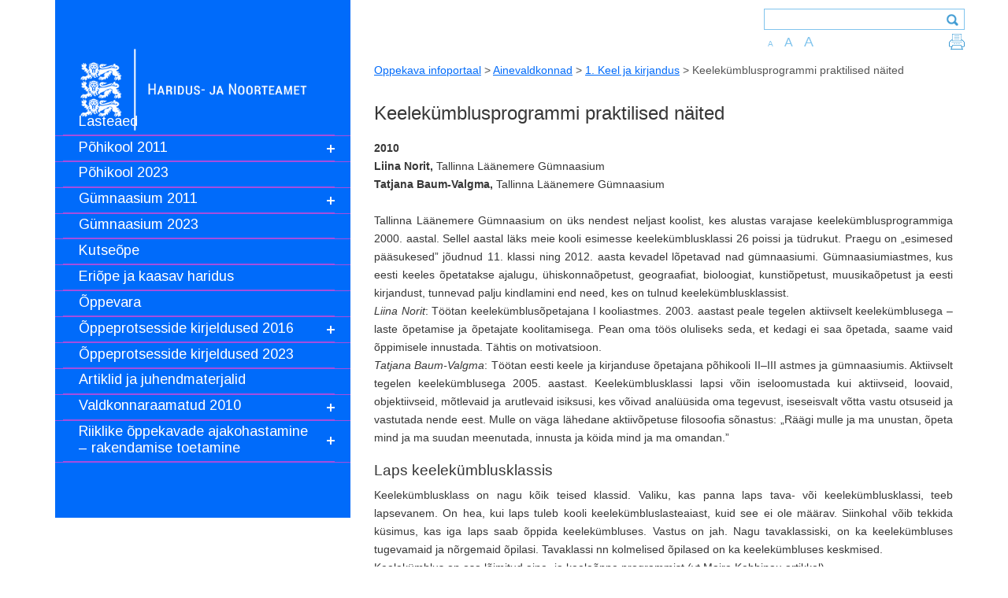

--- FILE ---
content_type: text/html; charset=UTF-8
request_url: https://oppekava.ee/keelekumblusprogrammi-praktilised-naited-2/
body_size: 97772
content:

<!DOCTYPE html>

<html lang="en">

  <head>
    <!-- https://developers.facebook.com/docs/opengraph/using-objects#selfhosted-creating -->
    <!-- https://developers.facebook.com/tools/debug/ -->
    <meta property="og:title" content="" />
    <meta property="og:type" content="website" />
    <meta property="og:url" rel="canonical" content="https://oppekava.ee" />
    <meta property="og:description" content="Õppekavad" />
    <meta property="og:image" content="https://oppekava.ee/wp-content/uploads/2022/02/IgayheOmaOpitee2.jpg" />
    <meta property="og:image:width" content="200" />
    <meta property="og:image:height" content="200" />
    
    <meta charset="utf-8">
    <meta http-equiv="X-UA-Compatible" content="IE=edge">
    <meta name="viewport" content="width=device-width, initial-scale=1">


	<link href='https://fonts.googleapis.com/css?family=Open+Sans:300,400,600&subset=latin,cyrillic-ext' rel='stylesheet' type='text/css'>

    <link rel="shortcut icon" href="https://oppekava.ee/wp-content/themes/innove/images/favicon.ico">

    <title>
      Keelekümblusprogrammi praktilised näited |       Oppekava infoportaal    </title>

    <meta name='robots' content='max-image-preview:large' />
	<style>img:is([sizes="auto" i], [sizes^="auto," i]) { contain-intrinsic-size: 3000px 1500px }</style>
	<script type="text/javascript">
/* <![CDATA[ */
window._wpemojiSettings = {"baseUrl":"https:\/\/s.w.org\/images\/core\/emoji\/15.1.0\/72x72\/","ext":".png","svgUrl":"https:\/\/s.w.org\/images\/core\/emoji\/15.1.0\/svg\/","svgExt":".svg","source":{"concatemoji":"https:\/\/oppekava.ee\/wp-includes\/js\/wp-emoji-release.min.js?ver=9.5.5"}};
/*! This file is auto-generated */
!function(i,n){var o,s,e;function c(e){try{var t={supportTests:e,timestamp:(new Date).valueOf()};sessionStorage.setItem(o,JSON.stringify(t))}catch(e){}}function p(e,t,n){e.clearRect(0,0,e.canvas.width,e.canvas.height),e.fillText(t,0,0);var t=new Uint32Array(e.getImageData(0,0,e.canvas.width,e.canvas.height).data),r=(e.clearRect(0,0,e.canvas.width,e.canvas.height),e.fillText(n,0,0),new Uint32Array(e.getImageData(0,0,e.canvas.width,e.canvas.height).data));return t.every(function(e,t){return e===r[t]})}function u(e,t,n){switch(t){case"flag":return n(e,"\ud83c\udff3\ufe0f\u200d\u26a7\ufe0f","\ud83c\udff3\ufe0f\u200b\u26a7\ufe0f")?!1:!n(e,"\ud83c\uddfa\ud83c\uddf3","\ud83c\uddfa\u200b\ud83c\uddf3")&&!n(e,"\ud83c\udff4\udb40\udc67\udb40\udc62\udb40\udc65\udb40\udc6e\udb40\udc67\udb40\udc7f","\ud83c\udff4\u200b\udb40\udc67\u200b\udb40\udc62\u200b\udb40\udc65\u200b\udb40\udc6e\u200b\udb40\udc67\u200b\udb40\udc7f");case"emoji":return!n(e,"\ud83d\udc26\u200d\ud83d\udd25","\ud83d\udc26\u200b\ud83d\udd25")}return!1}function f(e,t,n){var r="undefined"!=typeof WorkerGlobalScope&&self instanceof WorkerGlobalScope?new OffscreenCanvas(300,150):i.createElement("canvas"),a=r.getContext("2d",{willReadFrequently:!0}),o=(a.textBaseline="top",a.font="600 32px Arial",{});return e.forEach(function(e){o[e]=t(a,e,n)}),o}function t(e){var t=i.createElement("script");t.src=e,t.defer=!0,i.head.appendChild(t)}"undefined"!=typeof Promise&&(o="wpEmojiSettingsSupports",s=["flag","emoji"],n.supports={everything:!0,everythingExceptFlag:!0},e=new Promise(function(e){i.addEventListener("DOMContentLoaded",e,{once:!0})}),new Promise(function(t){var n=function(){try{var e=JSON.parse(sessionStorage.getItem(o));if("object"==typeof e&&"number"==typeof e.timestamp&&(new Date).valueOf()<e.timestamp+604800&&"object"==typeof e.supportTests)return e.supportTests}catch(e){}return null}();if(!n){if("undefined"!=typeof Worker&&"undefined"!=typeof OffscreenCanvas&&"undefined"!=typeof URL&&URL.createObjectURL&&"undefined"!=typeof Blob)try{var e="postMessage("+f.toString()+"("+[JSON.stringify(s),u.toString(),p.toString()].join(",")+"));",r=new Blob([e],{type:"text/javascript"}),a=new Worker(URL.createObjectURL(r),{name:"wpTestEmojiSupports"});return void(a.onmessage=function(e){c(n=e.data),a.terminate(),t(n)})}catch(e){}c(n=f(s,u,p))}t(n)}).then(function(e){for(var t in e)n.supports[t]=e[t],n.supports.everything=n.supports.everything&&n.supports[t],"flag"!==t&&(n.supports.everythingExceptFlag=n.supports.everythingExceptFlag&&n.supports[t]);n.supports.everythingExceptFlag=n.supports.everythingExceptFlag&&!n.supports.flag,n.DOMReady=!1,n.readyCallback=function(){n.DOMReady=!0}}).then(function(){return e}).then(function(){var e;n.supports.everything||(n.readyCallback(),(e=n.source||{}).concatemoji?t(e.concatemoji):e.wpemoji&&e.twemoji&&(t(e.twemoji),t(e.wpemoji)))}))}((window,document),window._wpemojiSettings);
/* ]]> */
</script>
<style id='wp-emoji-styles-inline-css' type='text/css'>

	img.wp-smiley, img.emoji {
		display: inline !important;
		border: none !important;
		box-shadow: none !important;
		height: 1em !important;
		width: 1em !important;
		margin: 0 0.07em !important;
		vertical-align: -0.1em !important;
		background: none !important;
		padding: 0 !important;
	}
</style>
<link rel='stylesheet' id='wp-block-library-css' href='https://oppekava.ee/wp-includes/css/dist/block-library/style.min.css?ver=9.5.5' type='text/css' media='all' />
<style id='classic-theme-styles-inline-css' type='text/css'>
/*! This file is auto-generated */
.wp-block-button__link{color:#fff;background-color:#32373c;border-radius:9999px;box-shadow:none;text-decoration:none;padding:calc(.667em + 2px) calc(1.333em + 2px);font-size:1.125em}.wp-block-file__button{background:#32373c;color:#fff;text-decoration:none}
</style>
<style id='global-styles-inline-css' type='text/css'>
:root{--wp--preset--aspect-ratio--square: 1;--wp--preset--aspect-ratio--4-3: 4/3;--wp--preset--aspect-ratio--3-4: 3/4;--wp--preset--aspect-ratio--3-2: 3/2;--wp--preset--aspect-ratio--2-3: 2/3;--wp--preset--aspect-ratio--16-9: 16/9;--wp--preset--aspect-ratio--9-16: 9/16;--wp--preset--color--black: #000000;--wp--preset--color--cyan-bluish-gray: #abb8c3;--wp--preset--color--white: #ffffff;--wp--preset--color--pale-pink: #f78da7;--wp--preset--color--vivid-red: #cf2e2e;--wp--preset--color--luminous-vivid-orange: #ff6900;--wp--preset--color--luminous-vivid-amber: #fcb900;--wp--preset--color--light-green-cyan: #7bdcb5;--wp--preset--color--vivid-green-cyan: #00d084;--wp--preset--color--pale-cyan-blue: #8ed1fc;--wp--preset--color--vivid-cyan-blue: #0693e3;--wp--preset--color--vivid-purple: #9b51e0;--wp--preset--gradient--vivid-cyan-blue-to-vivid-purple: linear-gradient(135deg,rgba(6,147,227,1) 0%,rgb(155,81,224) 100%);--wp--preset--gradient--light-green-cyan-to-vivid-green-cyan: linear-gradient(135deg,rgb(122,220,180) 0%,rgb(0,208,130) 100%);--wp--preset--gradient--luminous-vivid-amber-to-luminous-vivid-orange: linear-gradient(135deg,rgba(252,185,0,1) 0%,rgba(255,105,0,1) 100%);--wp--preset--gradient--luminous-vivid-orange-to-vivid-red: linear-gradient(135deg,rgba(255,105,0,1) 0%,rgb(207,46,46) 100%);--wp--preset--gradient--very-light-gray-to-cyan-bluish-gray: linear-gradient(135deg,rgb(238,238,238) 0%,rgb(169,184,195) 100%);--wp--preset--gradient--cool-to-warm-spectrum: linear-gradient(135deg,rgb(74,234,220) 0%,rgb(151,120,209) 20%,rgb(207,42,186) 40%,rgb(238,44,130) 60%,rgb(251,105,98) 80%,rgb(254,248,76) 100%);--wp--preset--gradient--blush-light-purple: linear-gradient(135deg,rgb(255,206,236) 0%,rgb(152,150,240) 100%);--wp--preset--gradient--blush-bordeaux: linear-gradient(135deg,rgb(254,205,165) 0%,rgb(254,45,45) 50%,rgb(107,0,62) 100%);--wp--preset--gradient--luminous-dusk: linear-gradient(135deg,rgb(255,203,112) 0%,rgb(199,81,192) 50%,rgb(65,88,208) 100%);--wp--preset--gradient--pale-ocean: linear-gradient(135deg,rgb(255,245,203) 0%,rgb(182,227,212) 50%,rgb(51,167,181) 100%);--wp--preset--gradient--electric-grass: linear-gradient(135deg,rgb(202,248,128) 0%,rgb(113,206,126) 100%);--wp--preset--gradient--midnight: linear-gradient(135deg,rgb(2,3,129) 0%,rgb(40,116,252) 100%);--wp--preset--font-size--small: 13px;--wp--preset--font-size--medium: 20px;--wp--preset--font-size--large: 36px;--wp--preset--font-size--x-large: 42px;--wp--preset--spacing--20: 0.44rem;--wp--preset--spacing--30: 0.67rem;--wp--preset--spacing--40: 1rem;--wp--preset--spacing--50: 1.5rem;--wp--preset--spacing--60: 2.25rem;--wp--preset--spacing--70: 3.38rem;--wp--preset--spacing--80: 5.06rem;--wp--preset--shadow--natural: 6px 6px 9px rgba(0, 0, 0, 0.2);--wp--preset--shadow--deep: 12px 12px 50px rgba(0, 0, 0, 0.4);--wp--preset--shadow--sharp: 6px 6px 0px rgba(0, 0, 0, 0.2);--wp--preset--shadow--outlined: 6px 6px 0px -3px rgba(255, 255, 255, 1), 6px 6px rgba(0, 0, 0, 1);--wp--preset--shadow--crisp: 6px 6px 0px rgba(0, 0, 0, 1);}:where(.is-layout-flex){gap: 0.5em;}:where(.is-layout-grid){gap: 0.5em;}body .is-layout-flex{display: flex;}.is-layout-flex{flex-wrap: wrap;align-items: center;}.is-layout-flex > :is(*, div){margin: 0;}body .is-layout-grid{display: grid;}.is-layout-grid > :is(*, div){margin: 0;}:where(.wp-block-columns.is-layout-flex){gap: 2em;}:where(.wp-block-columns.is-layout-grid){gap: 2em;}:where(.wp-block-post-template.is-layout-flex){gap: 1.25em;}:where(.wp-block-post-template.is-layout-grid){gap: 1.25em;}.has-black-color{color: var(--wp--preset--color--black) !important;}.has-cyan-bluish-gray-color{color: var(--wp--preset--color--cyan-bluish-gray) !important;}.has-white-color{color: var(--wp--preset--color--white) !important;}.has-pale-pink-color{color: var(--wp--preset--color--pale-pink) !important;}.has-vivid-red-color{color: var(--wp--preset--color--vivid-red) !important;}.has-luminous-vivid-orange-color{color: var(--wp--preset--color--luminous-vivid-orange) !important;}.has-luminous-vivid-amber-color{color: var(--wp--preset--color--luminous-vivid-amber) !important;}.has-light-green-cyan-color{color: var(--wp--preset--color--light-green-cyan) !important;}.has-vivid-green-cyan-color{color: var(--wp--preset--color--vivid-green-cyan) !important;}.has-pale-cyan-blue-color{color: var(--wp--preset--color--pale-cyan-blue) !important;}.has-vivid-cyan-blue-color{color: var(--wp--preset--color--vivid-cyan-blue) !important;}.has-vivid-purple-color{color: var(--wp--preset--color--vivid-purple) !important;}.has-black-background-color{background-color: var(--wp--preset--color--black) !important;}.has-cyan-bluish-gray-background-color{background-color: var(--wp--preset--color--cyan-bluish-gray) !important;}.has-white-background-color{background-color: var(--wp--preset--color--white) !important;}.has-pale-pink-background-color{background-color: var(--wp--preset--color--pale-pink) !important;}.has-vivid-red-background-color{background-color: var(--wp--preset--color--vivid-red) !important;}.has-luminous-vivid-orange-background-color{background-color: var(--wp--preset--color--luminous-vivid-orange) !important;}.has-luminous-vivid-amber-background-color{background-color: var(--wp--preset--color--luminous-vivid-amber) !important;}.has-light-green-cyan-background-color{background-color: var(--wp--preset--color--light-green-cyan) !important;}.has-vivid-green-cyan-background-color{background-color: var(--wp--preset--color--vivid-green-cyan) !important;}.has-pale-cyan-blue-background-color{background-color: var(--wp--preset--color--pale-cyan-blue) !important;}.has-vivid-cyan-blue-background-color{background-color: var(--wp--preset--color--vivid-cyan-blue) !important;}.has-vivid-purple-background-color{background-color: var(--wp--preset--color--vivid-purple) !important;}.has-black-border-color{border-color: var(--wp--preset--color--black) !important;}.has-cyan-bluish-gray-border-color{border-color: var(--wp--preset--color--cyan-bluish-gray) !important;}.has-white-border-color{border-color: var(--wp--preset--color--white) !important;}.has-pale-pink-border-color{border-color: var(--wp--preset--color--pale-pink) !important;}.has-vivid-red-border-color{border-color: var(--wp--preset--color--vivid-red) !important;}.has-luminous-vivid-orange-border-color{border-color: var(--wp--preset--color--luminous-vivid-orange) !important;}.has-luminous-vivid-amber-border-color{border-color: var(--wp--preset--color--luminous-vivid-amber) !important;}.has-light-green-cyan-border-color{border-color: var(--wp--preset--color--light-green-cyan) !important;}.has-vivid-green-cyan-border-color{border-color: var(--wp--preset--color--vivid-green-cyan) !important;}.has-pale-cyan-blue-border-color{border-color: var(--wp--preset--color--pale-cyan-blue) !important;}.has-vivid-cyan-blue-border-color{border-color: var(--wp--preset--color--vivid-cyan-blue) !important;}.has-vivid-purple-border-color{border-color: var(--wp--preset--color--vivid-purple) !important;}.has-vivid-cyan-blue-to-vivid-purple-gradient-background{background: var(--wp--preset--gradient--vivid-cyan-blue-to-vivid-purple) !important;}.has-light-green-cyan-to-vivid-green-cyan-gradient-background{background: var(--wp--preset--gradient--light-green-cyan-to-vivid-green-cyan) !important;}.has-luminous-vivid-amber-to-luminous-vivid-orange-gradient-background{background: var(--wp--preset--gradient--luminous-vivid-amber-to-luminous-vivid-orange) !important;}.has-luminous-vivid-orange-to-vivid-red-gradient-background{background: var(--wp--preset--gradient--luminous-vivid-orange-to-vivid-red) !important;}.has-very-light-gray-to-cyan-bluish-gray-gradient-background{background: var(--wp--preset--gradient--very-light-gray-to-cyan-bluish-gray) !important;}.has-cool-to-warm-spectrum-gradient-background{background: var(--wp--preset--gradient--cool-to-warm-spectrum) !important;}.has-blush-light-purple-gradient-background{background: var(--wp--preset--gradient--blush-light-purple) !important;}.has-blush-bordeaux-gradient-background{background: var(--wp--preset--gradient--blush-bordeaux) !important;}.has-luminous-dusk-gradient-background{background: var(--wp--preset--gradient--luminous-dusk) !important;}.has-pale-ocean-gradient-background{background: var(--wp--preset--gradient--pale-ocean) !important;}.has-electric-grass-gradient-background{background: var(--wp--preset--gradient--electric-grass) !important;}.has-midnight-gradient-background{background: var(--wp--preset--gradient--midnight) !important;}.has-small-font-size{font-size: var(--wp--preset--font-size--small) !important;}.has-medium-font-size{font-size: var(--wp--preset--font-size--medium) !important;}.has-large-font-size{font-size: var(--wp--preset--font-size--large) !important;}.has-x-large-font-size{font-size: var(--wp--preset--font-size--x-large) !important;}
:where(.wp-block-post-template.is-layout-flex){gap: 1.25em;}:where(.wp-block-post-template.is-layout-grid){gap: 1.25em;}
:where(.wp-block-columns.is-layout-flex){gap: 2em;}:where(.wp-block-columns.is-layout-grid){gap: 2em;}
:root :where(.wp-block-pullquote){font-size: 1.5em;line-height: 1.6;}
</style>
<link rel='stylesheet' id='bootstrap_css-css' href='https://oppekava.ee/wp-content/themes/innove/css/bootstrap.min.css?ver=9.5.5' type='text/css' media='all' />
<link rel='stylesheet' id='main_css-css' href='https://oppekava.ee/wp-content/themes/innove/style.css?ver=9.5.5' type='text/css' media='all' />
<link rel='stylesheet' id='icons_css-css' href='https://oppekava.ee/wp-content/themes/innove/inc/icons.css?ver=9.5.5' type='text/css' media='all' />
<link rel='stylesheet' id='print_css-css' href='https://oppekava.ee/wp-content/themes/innove/print.css?ver=9.5.5' type='text/css' media='all' />
<link rel='stylesheet' id='fancybox-css' href='https://oppekava.ee/wp-content/plugins/easy-fancybox/fancybox/1.5.4/jquery.fancybox.min.css?ver=9.5.5' type='text/css' media='screen' />
<link rel='stylesheet' id='easy_table_style-css' href='https://oppekava.ee/wp-content/plugins/easy-table/themes/default/style.css?ver=1.6' type='text/css' media='all' />
<script type="text/javascript" src="https://oppekava.ee/wp-includes/js/jquery/jquery.min.js?ver=3.7.1" id="jquery-core-js"></script>
<script type="text/javascript" src="https://oppekava.ee/wp-includes/js/jquery/jquery-migrate.min.js?ver=3.4.1" id="jquery-migrate-js"></script>
<link rel="https://api.w.org/" href="https://oppekava.ee/wp-json/" /><link rel="alternate" title="JSON" type="application/json" href="https://oppekava.ee/wp-json/wp/v2/posts/700" /><link rel="EditURI" type="application/rsd+xml" title="RSD" href="https://oppekava.ee/xmlrpc.php?rsd" />
<meta name="generator" content="WordPress 9.5.5" />
<link rel="canonical" href="https://oppekava.ee/keelekumblusprogrammi-praktilised-naited-2/" />
<link rel='shortlink' href='https://oppekava.ee/?p=700' />
<link rel="alternate" title="oEmbed (JSON)" type="application/json+oembed" href="https://oppekava.ee/wp-json/oembed/1.0/embed?url=https%3A%2F%2Foppekava.ee%2Fkeelekumblusprogrammi-praktilised-naited-2%2F" />
<link rel="alternate" title="oEmbed (XML)" type="text/xml+oembed" href="https://oppekava.ee/wp-json/oembed/1.0/embed?url=https%3A%2F%2Foppekava.ee%2Fkeelekumblusprogrammi-praktilised-naited-2%2F&#038;format=xml" />

<script>
	var lightbox_transition = 'elastic';
	var lightbox_speed = 800;
	var lightbox_fadeOut = 300;
	var lightbox_title = false;
	var lightbox_scalePhotos = true;
	var lightbox_scrolling = false;
	var lightbox_opacity = 0.201;
	var lightbox_open = false;
	var lightbox_returnFocus = true;
	var lightbox_trapFocus = true;
	var lightbox_fastIframe = true;
	var lightbox_preloading = true;
	var lightbox_overlayClose = true;
	var lightbox_escKey = false;
	var lightbox_arrowKey = false;
	var lightbox_loop = true;
	var lightbox_closeButton = false;
	var lightbox_previous = "previous";
	var lightbox_next = "next";
	var lightbox_close = "close";
	var lightbox_html = false;
	var lightbox_photo = false;
	var lightbox_width = '';
	var lightbox_height = '';
	var lightbox_innerWidth = 'false';
	var lightbox_innerHeight = 'false';
	var lightbox_initialWidth = '300';
	var lightbox_initialHeight = '100';
	var lightbox_maxWidth = 768;
	var lightbox_maxHeight = 500;
	var lightbox_slideshow = false;
	var lightbox_slideshowSpeed = 2500;
	var lightbox_slideshowAuto = true;
	var lightbox_slideshowStart = "start slideshow";
	var lightbox_slideshowStop = "stop slideshow";
	var lightbox_fixed = true;
	
	
	
		var lightbox_top = false;
		var lightbox_bottom = false;
		var lightbox_left = false;
		var lightbox_right = false;
	
	
	var lightbox_reposition = false;
	var lightbox_retinaImage = true;
	var lightbox_retinaUrl = false;
	var lightbox_retinaSuffix = "@2x.$1";
</script>
<script>
  (function(i,s,o,g,r,a,m){i['GoogleAnalyticsObject']=r;i[r]=i[r]||function(){
  (i[r].q=i[r].q||[]).push(arguments)},i[r].l=1*new Date();a=s.createElement(o),
  m=s.getElementsByTagName(o)[0];a.async=1;a.src=g;m.parentNode.insertBefore(a,m)
  })(window,document,'script','https://www.google-analytics.com/analytics.js','ga');

  ga('create', 'UA-6105141-4', 'auto');
  ga('send', 'pageview');

</script>
  <link rel="stylesheet" href="https://fonts.googleapis.com/css?family=Arimo:400|Quattrocento+Sans:400&subset=latin" type="text/css" /><link rel="stylesheet" href="https://oppekava.ee/wp-content/cache/css/n1768835879/9efc046502ec8b1098fa83cdaad92800.css" type="text/css" /><script type="text/javascript">
(function (w, d, u) {
    if(w.njQuery === u){
        w.bindNextendQ = [];
    
        function pushToReady(x) {
            w.bindNextendQ.push([alias.handler,"ready", x]);
        }
        
        function pushToLoad(x) {
            w.bindNextendQ.push([alias.handler,"load", x]);
        }

        var alias = {
            handler: w,
            ready: pushToReady,
            load: pushToLoad
        }

        w.njQuery = function (handler) {
            alias.handler = handler;
            return alias;
        }
    }
})(window, document);
              </script></head>

  <body class="wp-singular post-template-default single single-post postid-700 single-format-standard wp-theme-innove" >
  


       


<div class="container page  row-offcanvas row-offcanvas-left">    
  <div class="row">

      <div class="col-sm-4    sidebar-offcanvas sidebar-menu      disaineri-viga-nopad-right"  >
          <div id="sidebar-bg">

    <div id="logo-link-div" >
      <center>
    <!--    <a href="https://oppekava.ee"><img src="https://oppekava.ee/wp-content/themes/innove/images/logo.png"></a>  -->
    <a href="https://oppekava.ee"><img src="https://oppekava.ee/wp-content/themes/innove/images/Haridus-ja-Noorteamet.Valge.png"></a>  
      </center>  
    </div>

    <!-- MAIN NAV -->
    <div  id="main-nav-div">


	    <div class="widget">			<div class="textwidget"><div id="nextend-accordion-menu-unique870191" class="noscript ">
  <div class="nextend-accordion-menu-inner ">
        <div class="nextend-accordion-menu-inner-container">
    <dl class="level1 ">
  <dt class="level1 nextend-nav-8179 notparent   first" data-menuid="8179">
    <span class="outer">
      <span class="inner">
        <a  href="https://oppekava.ee/alusharidus/"><span>Lasteaed</span></a>      </span>
    </span>
  </dt>
  <dd class="level1 nextend-nav-8179 notparent   first">
  </dd>  <dt class="level1 nextend-nav-8178 parent  " data-menuid="8178">
    <span class="outer">
      <span class="inner">
        <a  href="https://oppekava.ee/pohiharidus/"><span>Põhikool 2011</span></a>      </span>
    </span>
  </dt>
  <dd class="level1 nextend-nav-8178 parent  ">
  <dl class="level2 ">
  <dt class="level2 nextend-nav-8183 parent   first" data-menuid="8183">
    <span class="outer">
      <span class="inner">
        <a  href="https://oppekava.ee/pohiharidus/keel-ja-kirjandus/"><span>Keel ja kirjandus 2011</span></a>      </span>
    </span>
  </dt>
  <dd class="level2 nextend-nav-8183 parent   first">
  <dl class="level3 ">
  <dt class="level3 nextend-nav-8182 notparent   first" data-menuid="8182">
    <span class="outer">
      <span class="inner">
        <a  href="https://oppekava.ee/pohiharidus/keel-ja-kirjandus/eesti-keel/"><span>Eesti keel</span></a>      </span>
    </span>
  </dt>
  <dd class="level3 nextend-nav-8182 notparent   first">
  </dd>  <dt class="level3 nextend-nav-8181 notparent  " data-menuid="8181">
    <span class="outer">
      <span class="inner">
        <a  href="https://oppekava.ee/pohiharidus/keel-ja-kirjandus/kirjandus/"><span>Kirjandus</span></a>      </span>
    </span>
  </dt>
  <dd class="level3 nextend-nav-8181 notparent  ">
  </dd>  <dt class="level3 nextend-nav-8180 notparent  " data-menuid="8180">
    <span class="outer">
      <span class="inner">
        <a  href="https://oppekava.ee/pohiharidus/keel-ja-kirjandus/vene-keel/"><span>Vene keel</span></a>      </span>
    </span>
  </dt>
  <dd class="level3 nextend-nav-8180 notparent  ">
  </dd>  <dt class="level3 nextend-nav-8184 notparent   last" data-menuid="8184">
    <span class="outer">
      <span class="inner">
        <a  href="https://oppekava.ee/pohiharidus/keel-ja-kirjandus/%ef%83%bckirjandus-vene-oppekeelega-koolile/"><span>Kirjandus (vene õppekeelega koolile)</span></a>      </span>
    </span>
  </dt>
  <dd class="level3 nextend-nav-8184 notparent   last">
  </dd></dl></dd>  <dt class="level2 nextend-nav-8186 parent  " data-menuid="8186">
    <span class="outer">
      <span class="inner">
        <a  href="https://oppekava.ee/pohiharidus/voorkeeled/"><span>Võõrkeeled 2011</span></a>      </span>
    </span>
  </dt>
  <dd class="level2 nextend-nav-8186 parent  ">
  <dl class="level3 ">
  <dt class="level3 nextend-nav-8234 notparent   first" data-menuid="8234">
    <span class="outer">
      <span class="inner">
        <a  href="https://oppekava.ee/pohiharidus/voorkeeled/a-voorkeel/"><span>Eesti keel teise keelena</span></a>      </span>
    </span>
  </dt>
  <dd class="level3 nextend-nav-8234 notparent   first">
  </dd>  <dt class="level3 nextend-nav-8242 notparent  " data-menuid="8242">
    <span class="outer">
      <span class="inner">
        <a  href="https://oppekava.ee/pohiharidus/voorkeeled/a-voorkeel-2/"><span>A-võõrkeel</span></a>      </span>
    </span>
  </dt>
  <dd class="level3 nextend-nav-8242 notparent  ">
  </dd>  <dt class="level3 nextend-nav-8235 notparent  " data-menuid="8235">
    <span class="outer">
      <span class="inner">
        <a  href="https://oppekava.ee/pohiharidus/voorkeeled/b-voorkeel/"><span>B-võõrkeel</span></a>      </span>
    </span>
  </dt>
  <dd class="level3 nextend-nav-8235 notparent  ">
  </dd>  <dt class="level3 nextend-nav-8245 notparent  " data-menuid="8245">
    <span class="outer">
      <span class="inner">
        <a  href="https://oppekava.ee/a2-keeleoskustasemel-voorkeel-e-c-voorkeel/"><span>A2-keeleoskustasemel võõrkeel e C-võõrkeel</span></a>      </span>
    </span>
  </dt>
  <dd class="level3 nextend-nav-8245 notparent  ">
  </dd>  <dt class="level3 nextend-nav-8248 notparent  " data-menuid="8248">
    <span class="outer">
      <span class="inner">
        <a  href="https://oppekava.ee/soome-keel/"><span>Soome keel</span></a>      </span>
    </span>
  </dt>
  <dd class="level3 nextend-nav-8248 notparent  ">
  </dd>  <dt class="level3 nextend-nav-8249 notparent  " data-menuid="8249">
    <span class="outer">
      <span class="inner">
        <a  href="https://oppekava.ee/rootsi-keel/"><span>Rootsi keel</span></a>      </span>
    </span>
  </dt>
  <dd class="level3 nextend-nav-8249 notparent  ">
  </dd>  <dt class="level3 nextend-nav-8247 notparent  " data-menuid="8247">
    <span class="outer">
      <span class="inner">
        <a  href="https://oppekava.ee/hispaania-keel/"><span>Hispaania keel</span></a>      </span>
    </span>
  </dt>
  <dd class="level3 nextend-nav-8247 notparent  ">
  </dd>  <dt class="level3 nextend-nav-8246 notparent  " data-menuid="8246">
    <span class="outer">
      <span class="inner">
        <a  href="https://oppekava.ee/lati-keel/"><span>Läti keel</span></a>      </span>
    </span>
  </dt>
  <dd class="level3 nextend-nav-8246 notparent  ">
  </dd>  <dt class="level3 nextend-nav-8266 notparent   last" data-menuid="8266">
    <span class="outer">
      <span class="inner">
        <a  href="https://oppekava.ee/pohiharidus/voorkeeled/keelemapp/"><span>Keelemapp</span></a>      </span>
    </span>
  </dt>
  <dd class="level3 nextend-nav-8266 notparent   last">
  </dd></dl></dd>  <dt class="level2 nextend-nav-8189 parent  " data-menuid="8189">
    <span class="outer">
      <span class="inner">
        <a  href="https://oppekava.ee/pohiharidus/matemaatika/"><span>Matemaatika 2011</span></a>      </span>
    </span>
  </dt>
  <dd class="level2 nextend-nav-8189 parent  ">
  <dl class="level3 ">
  <dt class="level3 nextend-nav-8237 notparent   first last" data-menuid="8237">
    <span class="outer">
      <span class="inner">
        <a  href="https://oppekava.ee/matemaatika-ainekavad/"><span>Matemaatika ainekava</span></a>      </span>
    </span>
  </dt>
  <dd class="level3 nextend-nav-8237 notparent   first last">
  </dd></dl></dd>  <dt class="level2 nextend-nav-8188 parent  " data-menuid="8188">
    <span class="outer">
      <span class="inner">
        <a  href="https://oppekava.ee/pohiharidus/loodusained-2/"><span>Loodusained 2011</span></a>      </span>
    </span>
  </dt>
  <dd class="level2 nextend-nav-8188 parent  ">
  <dl class="level3 ">
  <dt class="level3 nextend-nav-8187 notparent   first" data-menuid="8187">
    <span class="outer">
      <span class="inner">
        <a  href="https://oppekava.ee/pohiharidus/loodusained-2/loodusopetus/"><span>Loodusõpetus</span></a>      </span>
    </span>
  </dt>
  <dd class="level3 nextend-nav-8187 notparent   first">
  </dd>  <dt class="level3 nextend-nav-8185 notparent  " data-menuid="8185">
    <span class="outer">
      <span class="inner">
        <a  href="https://oppekava.ee/pohiharidus/loodusained-2/bioloogia/"><span>Bioloogia</span></a>      </span>
    </span>
  </dt>
  <dd class="level3 nextend-nav-8185 notparent  ">
  </dd>  <dt class="level3 nextend-nav-8193 notparent  " data-menuid="8193">
    <span class="outer">
      <span class="inner">
        <a  href="https://oppekava.ee/pohiharidus/loodusained-2/geograafia/"><span>Geograafia</span></a>      </span>
    </span>
  </dt>
  <dd class="level3 nextend-nav-8193 notparent  ">
  </dd>  <dt class="level3 nextend-nav-8192 notparent  " data-menuid="8192">
    <span class="outer">
      <span class="inner">
        <a  href="https://oppekava.ee/pohiharidus/loodusained-2/fuusika/"><span>Füüsika</span></a>      </span>
    </span>
  </dt>
  <dd class="level3 nextend-nav-8192 notparent  ">
  </dd>  <dt class="level3 nextend-nav-8191 notparent   last" data-menuid="8191">
    <span class="outer">
      <span class="inner">
        <a  href="https://oppekava.ee/pohiharidus/loodusained-2/keemia/"><span>Keemia</span></a>      </span>
    </span>
  </dt>
  <dd class="level3 nextend-nav-8191 notparent   last">
  </dd></dl></dd>  <dt class="level2 nextend-nav-8190 parent  " data-menuid="8190">
    <span class="outer">
      <span class="inner">
        <a  href="https://oppekava.ee/pohiharidus/sotsiaalained/"><span>Sotsiaalained 2011</span></a>      </span>
    </span>
  </dt>
  <dd class="level2 nextend-nav-8190 parent  ">
  <dl class="level3 ">
  <dt class="level3 nextend-nav-8196 notparent   first" data-menuid="8196">
    <span class="outer">
      <span class="inner">
        <a  href="https://oppekava.ee/pohiharidus/sotsiaalained/inimeseopetus/"><span>Inimeseõpetus</span></a>      </span>
    </span>
  </dt>
  <dd class="level3 nextend-nav-8196 notparent   first">
  </dd>  <dt class="level3 nextend-nav-8194 notparent  " data-menuid="8194">
    <span class="outer">
      <span class="inner">
        <a  href="https://oppekava.ee/pohiharidus/sotsiaalained/uhiskonnaopetus/"><span>Ühiskonnaõpetus</span></a>      </span>
    </span>
  </dt>
  <dd class="level3 nextend-nav-8194 notparent  ">
  </dd>  <dt class="level3 nextend-nav-8195 notparent   last" data-menuid="8195">
    <span class="outer">
      <span class="inner">
        <a  href="https://oppekava.ee/pohiharidus/sotsiaalained/ajalugu/"><span>Ajalugu</span></a>      </span>
    </span>
  </dt>
  <dd class="level3 nextend-nav-8195 notparent   last">
  </dd></dl></dd>  <dt class="level2 nextend-nav-8198 parent  " data-menuid="8198">
    <span class="outer">
      <span class="inner">
        <a  href="https://oppekava.ee/pohiharidus/kunstiained/"><span>Kunstiained 2011</span></a>      </span>
    </span>
  </dt>
  <dd class="level2 nextend-nav-8198 parent  ">
  <dl class="level3 ">
  <dt class="level3 nextend-nav-8200 notparent   first" data-menuid="8200">
    <span class="outer">
      <span class="inner">
        <a  href="https://oppekava.ee/pohiharidus/kunstiained/kunst/"><span>Kunst</span></a>      </span>
    </span>
  </dt>
  <dd class="level3 nextend-nav-8200 notparent   first">
  </dd>  <dt class="level3 nextend-nav-8199 notparent   last" data-menuid="8199">
    <span class="outer">
      <span class="inner">
        <a  href="https://oppekava.ee/pohiharidus/kunstiained/muusika/"><span>Muusika</span></a>      </span>
    </span>
  </dt>
  <dd class="level3 nextend-nav-8199 notparent   last">
  </dd></dl></dd>  <dt class="level2 nextend-nav-8202 parent  " data-menuid="8202">
    <span class="outer">
      <span class="inner">
        <a  href="https://oppekava.ee/pohiharidus/tehnoloogia/tehnoloogia/"><span>Tehnoloogia 2011</span></a>      </span>
    </span>
  </dt>
  <dd class="level2 nextend-nav-8202 parent  ">
  <dl class="level3 ">
  <dt class="level3 nextend-nav-8204 notparent   first" data-menuid="8204">
    <span class="outer">
      <span class="inner">
        <a  href="https://oppekava.ee/pohiharidus/tehnoloogia/tooopetus/"><span>Tööõpetus</span></a>      </span>
    </span>
  </dt>
  <dd class="level3 nextend-nav-8204 notparent   first">
  </dd>  <dt class="level3 nextend-nav-8201 notparent  " data-menuid="8201">
    <span class="outer">
      <span class="inner">
        <a  href="https://oppekava.ee/pohiharidus/tehnoloogia/"><span>Tehnoloogia</span></a>      </span>
    </span>
  </dt>
  <dd class="level3 nextend-nav-8201 notparent  ">
  </dd>  <dt class="level3 nextend-nav-8203 notparent   last" data-menuid="8203">
    <span class="outer">
      <span class="inner">
        <a  href="https://oppekava.ee/pohiharidus/tehnoloogia/kasitoo-ja-kodundus/"><span>Käsitöö ja kodundus</span></a>      </span>
    </span>
  </dt>
  <dd class="level3 nextend-nav-8203 notparent   last">
  </dd></dl></dd>  <dt class="level2 nextend-nav-8197 parent  " data-menuid="8197">
    <span class="outer">
      <span class="inner">
        <a  href="https://oppekava.ee/pohiharidus/kehaline-kasvatus/"><span>Kehaline kasvatus 2011</span></a>      </span>
    </span>
  </dt>
  <dd class="level2 nextend-nav-8197 parent  ">
  <dl class="level3 ">
  <dt class="level3 nextend-nav-8240 notparent   first last" data-menuid="8240">
    <span class="outer">
      <span class="inner">
        <a  href="https://oppekava.ee/kehalise-kasvatuse-ainekavad/"><span>Kehalise kasvatuse ainekava</span></a>      </span>
    </span>
  </dt>
  <dd class="level3 nextend-nav-8240 notparent   first last">
  </dd></dl></dd>  <dt class="level2 nextend-nav-8206 notparent   last" data-menuid="8206">
    <span class="outer">
      <span class="inner">
        <a  href="https://oppekava.ee/pohiharidus/valikained/"><span>Valikõppeained</span></a>      </span>
    </span>
  </dt>
  <dd class="level2 nextend-nav-8206 notparent   last">
  </dd></dl></dd>  <dt class="level1 nextend-nav-10086 notparent  " data-menuid="10086">
    <span class="outer">
      <span class="inner">
        <a  href="https://oppekava.ee/pohikool-2023/"><span>Põhikool 2023</span></a>      </span>
    </span>
  </dt>
  <dd class="level1 nextend-nav-10086 notparent  ">
  </dd>  <dt class="level1 nextend-nav-8278 parent  " data-menuid="8278">
    <span class="outer">
      <span class="inner">
        <a  href="https://oppekava.ee/gumnaasiumiharidus/"><span>Gümnaasium 2011</span></a>      </span>
    </span>
  </dt>
  <dd class="level1 nextend-nav-8278 parent  ">
  <dl class="level2 ">
  <dt class="level2 nextend-nav-8308 parent   first" data-menuid="8308">
    <span class="outer">
      <span class="inner">
        <a  href="https://oppekava.ee/gumnaasiumiharidus/keel-ja-kirjandus/"><span>Keel ja kirjandus 2011</span></a>      </span>
    </span>
  </dt>
  <dd class="level2 nextend-nav-8308 parent   first">
  <dl class="level3 ">
  <dt class="level3 nextend-nav-8309 notparent   first" data-menuid="8309">
    <span class="outer">
      <span class="inner">
        <a  href="https://oppekava.ee/gumnaasiumiharidus/keel-ja-kirjandus/eesti-keel/"><span>Eesti keel</span></a>      </span>
    </span>
  </dt>
  <dd class="level3 nextend-nav-8309 notparent   first">
  </dd>  <dt class="level3 nextend-nav-8310 notparent  " data-menuid="8310">
    <span class="outer">
      <span class="inner">
        <a  href="https://oppekava.ee/gumnaasiumiharidus/keel-ja-kirjandus/kirjandus/"><span>Kirjandus</span></a>      </span>
    </span>
  </dt>
  <dd class="level3 nextend-nav-8310 notparent  ">
  </dd>  <dt class="level3 nextend-nav-8311 notparent  " data-menuid="8311">
    <span class="outer">
      <span class="inner">
        <a  href="https://oppekava.ee/gumnaasiumiharidus/keel-ja-kirjandus/vene-keel-eesti-keelest-erineva-oppekeelega-gumnaasiumis/"><span>Vene keel (eesti keelest erineva õppekeelega gümnaasiumis)</span></a>      </span>
    </span>
  </dt>
  <dd class="level3 nextend-nav-8311 notparent  ">
  </dd>  <dt class="level3 nextend-nav-8371 notparent   last" data-menuid="8371">
    <span class="outer">
      <span class="inner">
        <a  href="https://oppekava.ee/kirjandus-eesti-keelest-erineva-oppekeelega-koolidele/"><span>Kirjandus (eesti keelest erineva õppekeelega gümnaasiumis)</span></a>      </span>
    </span>
  </dt>
  <dd class="level3 nextend-nav-8371 notparent   last">
  </dd></dl></dd>  <dt class="level2 nextend-nav-8333 parent  " data-menuid="8333">
    <span class="outer">
      <span class="inner">
        <a  href="https://oppekava.ee/gumnaasiumiharidus/voorkeeled/"><span>Võõrkeeled 2011</span></a>      </span>
    </span>
  </dt>
  <dd class="level2 nextend-nav-8333 parent  ">
  <dl class="level3 ">
  <dt class="level3 nextend-nav-8368 notparent   first" data-menuid="8368">
    <span class="outer">
      <span class="inner">
        <a  href="https://oppekava.ee/eesti-keele-kui-teise-keele-ope-gumnaasiumis/"><span>Eesti keele kui teise keele õpe gümnaasiumis</span></a>      </span>
    </span>
  </dt>
  <dd class="level3 nextend-nav-8368 notparent   first">
  </dd>  <dt class="level3 nextend-nav-8367 notparent  " data-menuid="8367">
    <span class="outer">
      <span class="inner">
        <a  href="https://oppekava.ee/b-1-keeleoskustasemega-voorkeele-ope-gumnaasiumis/"><span>B1- ja B2-keeleoskustasemega võõrkeelte õpe gümnaasiumis</span></a>      </span>
    </span>
  </dt>
  <dd class="level3 nextend-nav-8367 notparent  ">
  </dd>  <dt class="level3 nextend-nav-8369 notparent  " data-menuid="8369">
    <span class="outer">
      <span class="inner">
        <a  href="https://oppekava.ee/a2-keeleoskustasemel-voorkeel-e-c-voorkeel/"><span>A2-keeleoskustasemel võõrkeel e C-võõrkeel</span></a>      </span>
    </span>
  </dt>
  <dd class="level3 nextend-nav-8369 notparent  ">
  </dd>  <dt class="level3 nextend-nav-8360 notparent  " data-menuid="8360">
    <span class="outer">
      <span class="inner">
        <a  href="https://oppekava.ee/soome-keel-2/"><span>Soome keel</span></a>      </span>
    </span>
  </dt>
  <dd class="level3 nextend-nav-8360 notparent  ">
  </dd>  <dt class="level3 nextend-nav-8359 notparent  " data-menuid="8359">
    <span class="outer">
      <span class="inner">
        <a  href="https://oppekava.ee/rootsi-keel-2/"><span>Rootsi keel</span></a>      </span>
    </span>
  </dt>
  <dd class="level3 nextend-nav-8359 notparent  ">
  </dd>  <dt class="level3 nextend-nav-8358 notparent  " data-menuid="8358">
    <span class="outer">
      <span class="inner">
        <a  href="https://oppekava.ee/hispaania-keel-2/"><span>Hispaania keel</span></a>      </span>
    </span>
  </dt>
  <dd class="level3 nextend-nav-8358 notparent  ">
  </dd>  <dt class="level3 nextend-nav-8357 notparent   last" data-menuid="8357">
    <span class="outer">
      <span class="inner">
        <a  href="https://oppekava.ee/lati-keel-2/"><span>Läti keel</span></a>      </span>
    </span>
  </dt>
  <dd class="level3 nextend-nav-8357 notparent   last">
  </dd></dl></dd>  <dt class="level2 nextend-nav-9171 parent  " data-menuid="9171">
    <span class="outer">
      <span class="inner">
        <a  href="https://oppekava.ee/gumnaasiumiharidus/matemaatika/"><span>Matemaatika 2011</span></a>      </span>
    </span>
  </dt>
  <dd class="level2 nextend-nav-9171 parent  ">
  <dl class="level3 ">
  <dt class="level3 nextend-nav-8341 notparent   first" data-menuid="8341">
    <span class="outer">
      <span class="inner">
        <a  href="https://oppekava.ee/laia-matemaatika-kursused/"><span>Laia matemaatika kursused</span></a>      </span>
    </span>
  </dt>
  <dd class="level3 nextend-nav-8341 notparent   first">
  </dd>  <dt class="level3 nextend-nav-8337 notparent   last" data-menuid="8337">
    <span class="outer">
      <span class="inner">
        <a  href="https://oppekava.ee/gumnaasiumiharidus/matemaatika-kursused/"><span>Kitsa matemaatika kursused</span></a>      </span>
    </span>
  </dt>
  <dd class="level3 nextend-nav-8337 notparent   last">
  </dd></dl></dd>  <dt class="level2 nextend-nav-8312 parent  " data-menuid="8312">
    <span class="outer">
      <span class="inner">
        <a  href="https://oppekava.ee/pohiharidus/loodusained/"><span>Loodusained 2011</span></a>      </span>
    </span>
  </dt>
  <dd class="level2 nextend-nav-8312 parent  ">
  <dl class="level3 ">
  <dt class="level3 nextend-nav-8313 notparent   first" data-menuid="8313">
    <span class="outer">
      <span class="inner">
        <a  href="https://oppekava.ee/pohiharidus/loodusained/bioloogia/"><span>Bioloogia</span></a>      </span>
    </span>
  </dt>
  <dd class="level3 nextend-nav-8313 notparent   first">
  </dd>  <dt class="level3 nextend-nav-8314 notparent  " data-menuid="8314">
    <span class="outer">
      <span class="inner">
        <a  href="https://oppekava.ee/pohiharidus/loodusained/fuusika/"><span>Füüsika</span></a>      </span>
    </span>
  </dt>
  <dd class="level3 nextend-nav-8314 notparent  ">
  </dd>  <dt class="level3 nextend-nav-8315 notparent  " data-menuid="8315">
    <span class="outer">
      <span class="inner">
        <a  href="https://oppekava.ee/pohiharidus/loodusained/geograafia/"><span>Geograafia</span></a>      </span>
    </span>
  </dt>
  <dd class="level3 nextend-nav-8315 notparent  ">
  </dd>  <dt class="level3 nextend-nav-8316 notparent   last" data-menuid="8316">
    <span class="outer">
      <span class="inner">
        <a  href="https://oppekava.ee/pohiharidus/loodusained/keemia/"><span>Keemia</span></a>      </span>
    </span>
  </dt>
  <dd class="level3 nextend-nav-8316 notparent   last">
  </dd></dl></dd>  <dt class="level2 nextend-nav-8317 parent  " data-menuid="8317">
    <span class="outer">
      <span class="inner">
        <a  href="https://oppekava.ee/gumnaasiumiharidus/sotsiaalained/"><span>Sotsiaalained 2011</span></a>      </span>
    </span>
  </dt>
  <dd class="level2 nextend-nav-8317 parent  ">
  <dl class="level3 ">
  <dt class="level3 nextend-nav-8318 notparent   first" data-menuid="8318">
    <span class="outer">
      <span class="inner">
        <a  href="https://oppekava.ee/gumnaasiumiharidus/sotsiaalained/ajalugu/"><span>Ajalugu</span></a>      </span>
    </span>
  </dt>
  <dd class="level3 nextend-nav-8318 notparent   first">
  </dd>  <dt class="level3 nextend-nav-8319 notparent  " data-menuid="8319">
    <span class="outer">
      <span class="inner">
        <a  href="https://oppekava.ee/gumnaasiumiharidus/sotsiaalained/inimeseopetus/"><span>Inimeseõpetus</span></a>      </span>
    </span>
  </dt>
  <dd class="level3 nextend-nav-8319 notparent  ">
  </dd>  <dt class="level3 nextend-nav-8320 notparent  " data-menuid="8320">
    <span class="outer">
      <span class="inner">
        <a  href="https://oppekava.ee/gumnaasiumiharidus/sotsiaalained/inimgeograafia/"><span>Inimgeograafia</span></a>      </span>
    </span>
  </dt>
  <dd class="level3 nextend-nav-8320 notparent  ">
  </dd>  <dt class="level3 nextend-nav-8321 notparent   last" data-menuid="8321">
    <span class="outer">
      <span class="inner">
        <a  href="https://oppekava.ee/gumnaasiumiharidus/sotsiaalained/uhiskonnaopetus/"><span>Ühiskonnaõpetus</span></a>      </span>
    </span>
  </dt>
  <dd class="level3 nextend-nav-8321 notparent   last">
  </dd></dl></dd>  <dt class="level2 nextend-nav-8322 parent  " data-menuid="8322">
    <span class="outer">
      <span class="inner">
        <a  href="https://oppekava.ee/gumnaasiumiharidus/kehaline-kasvatus/"><span>Kehaline kasvatus 2011</span></a>      </span>
    </span>
  </dt>
  <dd class="level2 nextend-nav-8322 parent  ">
  <dl class="level3 ">
  <dt class="level3 nextend-nav-8339 notparent   first last" data-menuid="8339">
    <span class="outer">
      <span class="inner">
        <a  href="https://oppekava.ee/kehalise-kasvatuse-kursused/"><span>Kehalise kasvatuse kursused</span></a>      </span>
    </span>
  </dt>
  <dd class="level3 nextend-nav-8339 notparent   first last">
  </dd></dl></dd>  <dt class="level2 nextend-nav-8323 parent  " data-menuid="8323">
    <span class="outer">
      <span class="inner">
        <a  href="https://oppekava.ee/gumnaasiumiharidus/kunstiained/"><span>Kunstiained 2011</span></a>      </span>
    </span>
  </dt>
  <dd class="level2 nextend-nav-8323 parent  ">
  <dl class="level3 ">
  <dt class="level3 nextend-nav-8324 notparent   first" data-menuid="8324">
    <span class="outer">
      <span class="inner">
        <a  href="https://oppekava.ee/gumnaasiumiharidus/kunstiained/kunst/"><span>Kunst</span></a>      </span>
    </span>
  </dt>
  <dd class="level3 nextend-nav-8324 notparent   first">
  </dd>  <dt class="level3 nextend-nav-8325 notparent   last" data-menuid="8325">
    <span class="outer">
      <span class="inner">
        <a  href="https://oppekava.ee/gumnaasiumiharidus/kunstiained/muusika/"><span>Muusika</span></a>      </span>
    </span>
  </dt>
  <dd class="level3 nextend-nav-8325 notparent   last">
  </dd></dl></dd>  <dt class="level2 nextend-nav-8326 parent   last" data-menuid="8326">
    <span class="outer">
      <span class="inner">
        <a  href="https://oppekava.ee/gumnaasiumiharidus/valikkursused/"><span>Valikkursused ja valikõppeained</span></a>      </span>
    </span>
  </dt>
  <dd class="level2 nextend-nav-8326 parent   last">
  <dl class="level3 ">
  <dt class="level3 nextend-nav-8327 notparent   first" data-menuid="8327">
    <span class="outer">
      <span class="inner">
        <a  href="https://oppekava.ee/gumnaasiumiharidus/valikkursused/filosoofia/"><span>Filosoofia</span></a>      </span>
    </span>
  </dt>
  <dd class="level3 nextend-nav-8327 notparent   first">
  </dd>  <dt class="level3 nextend-nav-8329 notparent  " data-menuid="8329">
    <span class="outer">
      <span class="inner">
        <a  href="https://oppekava.ee/gumnaasiumiharidus/valikkursused/majandus-ja-ettevotlusope/"><span>Majandus- ja ettevõtlusõpe</span></a>      </span>
    </span>
  </dt>
  <dd class="level3 nextend-nav-8329 notparent  ">
  </dd>  <dt class="level3 nextend-nav-8328 notparent  " data-menuid="8328">
    <span class="outer">
      <span class="inner">
        <a  href="https://oppekava.ee/gumnaasiumiharidus/valikkursused/karjaariopetus/"><span>Karjääriõpetus</span></a>      </span>
    </span>
  </dt>
  <dd class="level3 nextend-nav-8328 notparent  ">
  </dd>  <dt class="level3 nextend-nav-8330 notparent  " data-menuid="8330">
    <span class="outer">
      <span class="inner">
        <a  href="https://oppekava.ee/gumnaasiumiharidus/valikkursused/riigikaitse/"><span>Riigikaitse</span></a>      </span>
    </span>
  </dt>
  <dd class="level3 nextend-nav-8330 notparent  ">
  </dd>  <dt class="level3 nextend-nav-8331 notparent  " data-menuid="8331">
    <span class="outer">
      <span class="inner">
        <a  href="https://oppekava.ee/gumnaasiumiharidus/valikkursused/usundiopetus/"><span>Usundiõpetus</span></a>      </span>
    </span>
  </dt>
  <dd class="level3 nextend-nav-8331 notparent  ">
  </dd>  <dt class="level3 nextend-nav-8332 notparent  " data-menuid="8332">
    <span class="outer">
      <span class="inner">
        <a  href="https://oppekava.ee/gumnaasiumiharidus/valikkursused/uurimistoo-alused/"><span>Uurimistöö alused</span></a>      </span>
    </span>
  </dt>
  <dd class="level3 nextend-nav-8332 notparent  ">
  </dd>  <dt class="level3 nextend-nav-8343 notparent   last" data-menuid="8343">
    <span class="outer">
      <span class="inner">
        <a  href="https://oppekava.ee/ainevaldkondade-ulesed-valikkursused/"><span>Ainevaldkondade ülesed valikkursused</span></a>      </span>
    </span>
  </dt>
  <dd class="level3 nextend-nav-8343 notparent   last">
  </dd></dl></dd></dl></dd>  <dt class="level1 nextend-nav-10097 notparent  " data-menuid="10097">
    <span class="outer">
      <span class="inner">
        <a  href="https://oppekava.ee/gumnaasium-2023/"><span>Gümnaasium 2023</span></a>      </span>
    </span>
  </dt>
  <dd class="level1 nextend-nav-10097 notparent  ">
  </dd>  <dt class="level1 nextend-nav-8176 notparent  " data-menuid="8176">
    <span class="outer">
      <span class="inner">
        <a  href="https://oppekava.ee/kutseharidus/"><span>Kutseõpe</span></a>      </span>
    </span>
  </dt>
  <dd class="level1 nextend-nav-8176 notparent  ">
  </dd>  <dt class="level1 nextend-nav-8175 notparent  " data-menuid="8175">
    <span class="outer">
      <span class="inner">
        <a  href="https://oppekava.ee/kaasav-haridus/"><span>Eriõpe ja kaasav haridus</span></a>      </span>
    </span>
  </dt>
  <dd class="level1 nextend-nav-8175 notparent  ">
  </dd>  <dt class="level1 nextend-nav-8306 notparent  " data-menuid="8306">
    <span class="outer">
      <span class="inner">
        <a  href="https://oppekava.ee/oppevara/"><span>Õppevara</span></a>      </span>
    </span>
  </dt>
  <dd class="level1 nextend-nav-8306 notparent  ">
  </dd>  <dt class="level1 nextend-nav-8244 parent  " data-menuid="8244">
    <span class="outer">
      <span class="inner">
        <a  href="https://oppekava.ee/oppeprotsesside-kirjeldused/"><span>Õppeprotsesside kirjeldused 2016</span></a>      </span>
    </span>
  </dt>
  <dd class="level1 nextend-nav-8244 parent  ">
  <dl class="level2 ">
  <dt class="level2 nextend-nav-8250 notparent   first" data-menuid="8250">
    <span class="outer">
      <span class="inner">
        <a  href="https://oppekava.ee/oppeprotsesside-kirjeldused/keele-ja-kirjanduse-oppeprotsessid/"><span>Keel ja kirjandus</span></a>      </span>
    </span>
  </dt>
  <dd class="level2 nextend-nav-8250 notparent   first">
  </dd>  <dt class="level2 nextend-nav-8251 notparent  " data-menuid="8251">
    <span class="outer">
      <span class="inner">
        <a  href="https://oppekava.ee/oppeprotsesside-kirjeldused/voorkeelte-oppeprotsessid/"><span>Võõrkeeled</span></a>      </span>
    </span>
  </dt>
  <dd class="level2 nextend-nav-8251 notparent  ">
  </dd>  <dt class="level2 nextend-nav-8256 notparent  " data-menuid="8256">
    <span class="outer">
      <span class="inner">
        <a  href="https://oppekava.ee/oppeprotsesside-kirjeldused/matemaatika-oppeprotsessid/"><span>Matemaatika</span></a>      </span>
    </span>
  </dt>
  <dd class="level2 nextend-nav-8256 notparent  ">
  </dd>  <dt class="level2 nextend-nav-8255 notparent  " data-menuid="8255">
    <span class="outer">
      <span class="inner">
        <a  href="https://oppekava.ee/oppeprotsesside-kirjeldused/loodusained-oppeprotsessid/"><span>Loodusained</span></a>      </span>
    </span>
  </dt>
  <dd class="level2 nextend-nav-8255 notparent  ">
  </dd>  <dt class="level2 nextend-nav-8254 notparent  " data-menuid="8254">
    <span class="outer">
      <span class="inner">
        <a  href="https://oppekava.ee/oppeprotsesside-kirjeldused/sotsiaalained-oppeprotsessid/"><span>Sotsiaalained</span></a>      </span>
    </span>
  </dt>
  <dd class="level2 nextend-nav-8254 notparent  ">
  </dd>  <dt class="level2 nextend-nav-8253 notparent  " data-menuid="8253">
    <span class="outer">
      <span class="inner">
        <a  href="https://oppekava.ee/oppeprotsesside-kirjeldused/kunstiained/"><span>Kunstiained</span></a>      </span>
    </span>
  </dt>
  <dd class="level2 nextend-nav-8253 notparent  ">
  </dd>  <dt class="level2 nextend-nav-8252 notparent  " data-menuid="8252">
    <span class="outer">
      <span class="inner">
        <a  href="https://oppekava.ee/oppeprotsesside-kirjeldused/tehnoloogia/"><span>Tehnoloogia</span></a>      </span>
    </span>
  </dt>
  <dd class="level2 nextend-nav-8252 notparent  ">
  </dd>  <dt class="level2 nextend-nav-8262 notparent  " data-menuid="8262">
    <span class="outer">
      <span class="inner">
        <a  href="https://oppekava.ee/oppeprotsesside-kirjeldused/kehaline-kasvatus/"><span>Kehaline kasvatus</span></a>      </span>
    </span>
  </dt>
  <dd class="level2 nextend-nav-8262 notparent  ">
  </dd>  <dt class="level2 nextend-nav-8270 notparent   last" data-menuid="8270">
    <span class="outer">
      <span class="inner">
        <a  href="https://oppekava.ee/valikkursused/"><span>Valikkursused</span></a>      </span>
    </span>
  </dt>
  <dd class="level2 nextend-nav-8270 notparent   last">
  </dd></dl></dd>  <dt class="level1 nextend-nav-10298 notparent  " data-menuid="10298">
    <span class="outer">
      <span class="inner">
        <a  href="https://oppekava.ee/oppeprotsesside-kirjeldused-2023/"><span>Õppeprotsesside kirjeldused 2023</span></a>      </span>
    </span>
  </dt>
  <dd class="level1 nextend-nav-10298 notparent  ">
  </dd>  <dt class="level1 nextend-nav-8261 notparent  " data-menuid="8261">
    <span class="outer">
      <span class="inner">
        <a  href="https://oppekava.ee/artiklid-ja-juhendmaterjalid/"><span>Artiklid ja juhendmaterjalid</span></a>      </span>
    </span>
  </dt>
  <dd class="level1 nextend-nav-8261 notparent  ">
  </dd>  <dt class="level1 nextend-nav-8263 parent  " data-menuid="8263">
    <span class="outer">
      <span class="inner">
        <a  href="https://oppekava.ee/valdkonnaraamatud/"><span>Valdkonnaraamatud 2010</span></a>      </span>
    </span>
  </dt>
  <dd class="level1 nextend-nav-8263 parent  ">
  <dl class="level2 ">
  <dt class="level2 nextend-nav-8265 notparent   first" data-menuid="8265">
    <span class="outer">
      <span class="inner">
        <a  href="https://oppekava.ee/pohikooli-valdkonnaraamatud/"><span>Põhikooli valdkonnaraamatud</span></a>      </span>
    </span>
  </dt>
  <dd class="level2 nextend-nav-8265 notparent   first">
  </dd>  <dt class="level2 nextend-nav-8264 notparent   last" data-menuid="8264">
    <span class="outer">
      <span class="inner">
        <a  href="https://oppekava.ee/gumnaasiumi-valdkonnaraamatud/"><span>Gümnaasiumi valdkonnaraamatud</span></a>      </span>
    </span>
  </dt>
  <dd class="level2 nextend-nav-8264 notparent   last">
  </dd></dl></dd>  <dt class="level1 nextend-nav-8272 parent   last" data-menuid="8272">
    <span class="outer">
      <span class="inner">
        <a  href="https://oppekava.ee/oppekavade-ajakohastamine/"><span>Riiklike õppekavade ajakohastamine – rakendamise toetamine</span></a>      </span>
    </span>
  </dt>
  <dd class="level1 nextend-nav-8272 parent   last">
  <dl class="level2 ">
  <dt class="level2 nextend-nav-9903 notparent   first" data-menuid="9903">
    <span class="outer">
      <span class="inner">
        <a  href="https://oppekava.ee/oppekavade-ajakohastamine/lisateave-ja-infotunnid-2023/"><span>Lisateave ja infotunnid</span></a>      </span>
    </span>
  </dt>
  <dd class="level2 nextend-nav-9903 notparent   first">
  </dd>  <dt class="level2 nextend-nav-9917 notparent  " data-menuid="9917">
    <span class="outer">
      <span class="inner">
        <a  href="https://oppekava.ee/kandideerimiskutse-aineekspertidele/"><span>Aineekspertide töörühmad</span></a>      </span>
    </span>
  </dt>
  <dd class="level2 nextend-nav-9917 notparent  ">
  </dd>  <dt class="level2 nextend-nav-10058 notparent   last" data-menuid="10058">
    <span class="outer">
      <span class="inner">
        <a  href="https://oppekava.ee/kandideerimiskutse-aineekspertidele-plrok/"><span>Kandideerimiskutse aineekspertidele – PLRÕK</span></a>      </span>
    </span>
  </dt>
  <dd class="level2 nextend-nav-10058 notparent   last">
  </dd></dl></dd>    </dl>
    </div>
  </div>
</div>
</div>
		</div>
    </div><!-- END col #main-nav-div -->    


</div><!-- END sidebar-bg -->      </div><!-- END col 4 -->
      <div class="col-sm-8"  style="padding-left:30px">
          <div class="row">
    <div class="col-sm-12" >
        <p class="pull-left visible-xs" id="absolute-flow">
               <button type="button" class="btn offcanvashider" data-toggle="offcanvas"> &#x21E6; Menüü</button>
        </p>
    </div><!-- END col 12 -->
</div><!-- END row -->   
    
<div class="row">            
      <div class="col-xs-8   "  >


      </div><!-- END col 6  -->   
      <div class="col-xs-4" id="goodies" >
          <p><form role="search" method="get" id="searchform" class="searchform" action="https://oppekava.ee/">
				<div>
					<label class="screen-reader-text" for="s">Otsi:</label>
					<input type="text" value="" name="s" id="s" />
					<input type="submit" id="searchsubmit" value="Otsi" />
				</div>
			</form><div id="priter"><div id="print-bg"><a class="print-link" href="javascript:window.print()"></a></div></div></p>
          <div id="controls">
            <a href="#" id="small">A</a>
            <a href="#" id="medium" class="selected">A</a>
            <a href="#" id="large">A</a>
          </div>          
      </div>
</div> <!-- END row  --> 
<div class="row">            
      <div class="col-xs-12">

           
                <div class="breadcrumbs" xmlns:v="http://rdf.data-vocabulary.org/#">
                    <!-- Breadcrumb NavXT 7.2.0 -->
<span property="itemListElement" typeof="ListItem"><a property="item" typeof="WebPage" title="Go to Oppekava infoportaal." href="https://oppekava.ee" class="home" ><span property="name">Oppekava infoportaal</span></a><meta property="position" content="1"></span> &gt; <span property="itemListElement" typeof="ListItem"><a property="item" typeof="WebPage" title="Go to the Ainevaldkonnad Rubriik archives." href="https://oppekava.ee/category/ainevaldkonnad/" class="taxonomy category" ><span property="name">Ainevaldkonnad</span></a><meta property="position" content="2"></span> &gt; <span property="itemListElement" typeof="ListItem"><a property="item" typeof="WebPage" title="Go to the 1. Keel ja kirjandus Rubriik archives." href="https://oppekava.ee/category/ainevaldkonnad/keel-ja-kirjandus/" class="taxonomy category" ><span property="name">1. Keel ja kirjandus</span></a><meta property="position" content="3"></span> &gt; <span property="itemListElement" typeof="ListItem"><span property="name" class="post post-post current-item">Keelekümblusprogrammi praktilised näited</span><meta property="url" content="https://oppekava.ee/keelekumblusprogrammi-praktilised-naited-2/"><meta property="position" content="4"></span>                </div>       
          


      </div>
</div>      </div><!-- END col8 -->  

   
      <div class="col-sm-8   disaneri-viga-add-pad-left"   style="padding-left:30px" >

          <h1 class="page-start-h1" >  Keelekümblusprogrammi praktilised näited</h1>




    <article class="page">


         <p><p><strong>2010<br />
</strong><b>Liina Norit, </b>Tallinna Läänemere Gümnaasium<b><br />
Tatjana Baum-Valgma, </b>Tallinna Läänemere Gümnaasium</p>
<p>&nbsp;</p>
<p>Tallinna Läänemere Gümnaasium on üks nendest neljast koolist, kes alustas varajase keelekümblusprogrammiga 2000. aastal. Sellel aastal läks meie kooli esimesse keelekümblusklassi 26 poissi ja tüdrukut. Praegu on „esimesed pääsukesed” jõudnud 11. klassi ning 2012. aasta kevadel lõpetavad nad gümnaasiumi. Gümnaasiumiastmes, kus eesti keeles õpetatakse ajalugu, ühiskonnaõpetust, geograafiat, bioloogiat, kunstiõpetust, muusikaõpetust ja eesti kirjandust, tunnevad palju kindlamini end need, kes on tulnud keelekümblusklassist.</p>
<p><i>Liina Norit</i>: Töötan keelekümblusõpetajana I kooliastmes. 2003. aastast peale tegelen aktiivselt keelekümblusega – laste õpetamise ja õpetajate koolitamisega. Pean oma töös oluliseks seda, et kedagi ei saa õpetada, saame vaid õppimisele innustada. Tähtis on motivatsioon.</p>
<p><i>Tatjana Baum-Valgma</i>: Töötan eesti keele ja kirjanduse õpetajana põhikooli II–III astmes ja gümnaasiumis. Aktiivselt tegelen keelekümblusega 2005. aastast. Keelekümblusklassi lapsi võin iseloomustada kui aktiivseid, loovaid, objektiivseid, mõtlevaid ja arutlevaid isiksusi, kes võivad analüüsida oma tegevust, iseseisvalt võtta vastu otsuseid ja vastutada nende eest. Mulle on väga lähedane aktiivõpetuse filosoofia sõnastus: „Räägi mulle ja ma unustan, õpeta mind ja ma suudan meenutada, innusta ja köida mind ja ma omandan.”</p>
<h2><span id="Laps_keelek.C3.BCmblusklassis" class="mw-headline">Laps keelekümblusklassis</span></h2>
<p>Keelekümblusklass on nagu kõik teised klassid. Valiku, kas panna laps tava- või keelekümblusklassi, teeb lapsevanem. On hea, kui laps tuleb kooli keelekümbluslasteaiast, kuid see ei ole määrav. Siinkohal võib tekkida küsimus, kas iga laps saab õppida keelekümbluses. Vastus on jah. Nagu tavaklassiski, on ka keelekümbluses tugevamaid ja nõrgemaid õpilasi. Tavaklassi nn kolmelised õpilased on ka keelekümbluses keskmised.</p>
<p>Keelekümblus on osa lõimitud aine- ja keeleõppe programmist (vt Maire Kebbinau artikkel).</p>
<p>Nii nagu paljudes keelekümbluskoolides ja lasteaedades kehtib ka Tallinna Läänemere Gümnaasiumis põhimõte – üks õpetaja, üks keel (ka vahetunnis). Õpetaja „ei oska” õpilase keelt, aga annab igati mõista, et lapse jutt huvitab teda väga. Ta aitab lause alguse või lõpuga, pakub välja otsitava sõna, toetab küsimusega, kehakeelega jne. Õpilasele antakse aega valida sobiv sõna, korrata pakutud sõnu ja väljendeid. Koolipäev on lapse peamine kui mitte ainus võimalus suhelda ja areneda teises keeles. Keelt õpitakse loomulikes olukordades, ei piirduta vaid klassiruumiga. Samuti on vahetund väärtuslik aeg, et suhelda teises keeles. Oluline on säilitada põhimõte – üks nägu, üks keel. Erakorralisel juhul kasutab õpetaja nt nukku, kes oskab teist keelt, või paneb õpetaja endale pähe nt kübara, mis annab talle võime osata teist keelt. Oluline on vahetult pärast kübara peast võtmist öelda midagi eesti keeles.</p>
<p>Selleks et õpilased tunneks ennast koolis hästi, tuleb luua <i><b>turvaline õpikeskkond</b></i></p>
<p>Õpetamisel lähtume laste huvidest ja võimetest, sest õppimine peab olema nauditav. Selleks sõlmime õpilastega kokkuleppe. Tegevusteks varume piisavalt aega ega kiirusta, andes lapsele võimaluse keskenduda valmivale tööle. Samuti anname võimaluse katsetada keelega – luua ise sõnu, kombineerida lauseid jmt. Väga oluline on, et lapsed ei istuks traditsiooniliselt paigutatud laudade taga, vaid rühmades, milles saaksid töötada. Peame tähtsaks õpilaste eduelamusi, võimalust teha valikuid, seada eesmärke ja planeerida, võtta vastutust, saada ja jagada tunnustust, tunda end võrdväärse rühmaliikmena, saada konstruktiivset ja toetavat tagasisidet. Õpilast toetavad ka seinad – seintelt võib leida igakülgset abi. Õppimises lähtume lähemalt kaugemale: mina-klass-kool-tänav-linn-riik. Õpilast ei sunnita, vaid innustatakse keelt rääkima. Lapsed tegutsevad rohkem kui õpetaja. Rakendame aktiivõppevõtteid, et ülesanded paneksid õpilasi mõtlema, oma arvamust avaldama ning tegutsema. Neid ei jäeta kuulaja, vaataja ja ülesannete täitja passiivsesse rolli. Õpetaja püüab rääkida tunduvalt vähem kui õpilased ja seetõttu on tulemused paremad.</p>
<h2><span id="I_Kooliaste" class="mw-headline"><br />
I Kooliaste</span></h2>
<h4><span id="Rutiintegevused" class="mw-headline"><b>Rutiintegevused</b></span></h4>
<p>Väga olulised on keelekümbluses <i><b>rutiintegevused</b></i>. Laps hakkab koolis õppima kõiki aineid teises keeles. Esimese klassi õpilane ei tunne ennast võõras keskkonnas turvaliselt ja tema hirmude maandamiseks kasutame selliseid võtteid, millega laps on igapäevaelus harjunud. Ta oskab veidi rääkida endast, sõbrast, perekonnast, sellest, mis teda ümbritseb ja on talle huvitav ja jõukohane.<br />
Need ongi planeeritud korduvad tunnitegevused, mis toetavad ja motiveerivad last rakendama (kordama) omandatud sõnavara, teadmisi, oskusi; õppima ja katsetama uut turvalises keskkonnas. Rutiintegevuste käigus kujunevad sotsiaalsed oskused, väärtushinnangud, minapilt. Rutiintegevused on seotud õppekava eesmärkidega: <i><b>ained, teemad ja tegevused on lõimitud</b></i>. Rutiintegevused võivad olla mängulised. Mäng on üks aktiivõppevõtetest ja on alati seotud eesmärgiga. Tegevustes on aktiivne (rääkija, tegutseja, valija, otsustaja, juht) eelkõige laps. Oskused, kuidas tegutseda rutiintegevustes, kujundatakse samm-sammult, neid arendatakse edasi või rakendatakse uutes olukordades, juba saavutatu järgi. Oluline on järjepidevus ja selged ootused ning kokkulepped käitumise osas (järjekorrast kinnipidamine, liikumine ühest kohast teise, kuulamisoskus, tagasiside andmine, tulemuste märkimine jms). Rutiintegevused viiakse läbi õpilaste vanuse ja kogemuste järgi kas vaibal ringis istudes (soovitatav 1.–2. kl), laua taga istudes või seistes. Seda võib teha ka klassiruumis või õues ja kogu klassiga, rühmas, paaris või individuaalselt. Rutiintegevusteks kuluv aeg ja tegevuste sagedus sõltuvad õpetaja/õpilaste seatud eesmärkidest, õppekava teemadest, konkreetsetest õppimisvajadustes ja õpilaste huvidest. Rutiintegevused, nagu hommikuring või päeva lõpetamine, on osa tunnist.</p>
<h4><span id="Hommikuring" class="mw-headline"><b>Hommikuring</b><br />
</span></h4>
<ul>
<li><i>Tervitamine</i>. Õpetaja tervitab eraldi kõiki lapsi. Lapsed kordavad tervitust õpetaja järgi – kui nad ka kõigest keeleliselt aru ei saa, kordavad nad keelt ja omandavad keele rütmi jms. Tervitustega hakatakse tasapisi ka lugemist õppima. Algul kirjutatakse tahvlile vaid mõned sõnad või väga lühikesed laused, hiljem lisandub järjest uusi sõnu ja laused pikenevad. Kui lapsed ei saa kõigest aru ja kusagil lugemine pidurdub, siis peatutakse ja korratakse kõik uuesti aeglaselt üle.</li>
<li><i>Päevasõnum</i>. Päevasõnumeid saab hästi talletada, kirjutades need klassiseinale kinnitatud suurele paberile. Igal päevasõnumil on ka kuupäev, millal see kirja pandi. Hiljem saab kõik päevasõnumid köita suureks raamatuks. Esimestel päevadel võib päevasõnum korduda.</li>
</ul>
<p>2. klassi päevasõnumi näidis:</p>
<table border="1" cellspacing="1" cellpadding="1">
<tbody>
<tr>
<td>30. september<br />
Tere hommikust, poisid ja tüdrukud!<br />
Täna on ilus ilm.<br />
Kell 9 läheme Kadrioru parki õppekäigule. Seal korjame puude ja põõsaste lehti.<br />
Hiljem klassis teeme herbaariumi.</td>
</tr>
</tbody>
</table>
<ul>
<li><i>Tähtpäevade tähistamine</i> (sünnipäevad, rahvakalendri tähtpäevad jne), puudujate märkimine. Kui sünnipäevadest rääkimise juures keegi ütleb, et tema sünnipäev on ülehomme, kuigi küsimus oli, kellel on täna sünnipäev, siis tuleb pilt panna ülehomse päeva juurde, seega kindlasti öeldut tähele panna.</li>
<li><i>Klassireeglite kordamine</i>. Klassireeglid peavad olema sõnastatud positiivselt. Näiteks: Klassiruumis me kõnnime rahulikult. Kui üks räägib, siis mina kuulan. Olen sõbralik. Õpetajana teen tihedat koostööd lastevanematega, et lähtuda ühistest eesmärkidest. Me ei õpeta ainult teadmisi, vaid tegeleme väärtuskasvatusega.</li>
<li><i>Oma seisundi, tunnete, ootuste sõnastamine, ümbritseva keskkonna hindamine</i>. Selleks võib olla mina-keskkond. Lapsed meisterdavad ise kaks nägu nt jäätisepulga külge: kurb tuju / hea tuju. Iga päev on laste ülesanne panna oma tuju järgi pilt tujutabeli taskusse. Mina-keskkonnas tuleb kõne alla ka enesetunne: mida olen kogenud, mida kavandan, soovin jne. Aga ka mis tuju sul täna on, miks, mis sind ees ootab, lemmikloomad, hobid jne.</li>
</ul>
<p>Oluline hommikuringi osa on <i>ümbritsev keskkond</i></p>
<ul>
<li><i>Kalender</i>. Tegeldes kalendriga, tegeleme tegelikult mitme õppeainega korraga: matemaatika, loodusõpetus, inimeseõpetus jm. Eesmärk on, et lapsed ise suudaksid selle rutiintegevuse läbi viia ja mõne aja möödudes oskaksid teistele õpilastele kalendriga seotud küsimusi esitada. Igal hommikul alustame kalendrist. Läheme kalendri juurde. On esmaspäev. Näitame vastavale sõnale. Õpetaja ütleb, et täna on esmaspäev. Lapsed kordavad: täna on esmaspäev. Õpetaja ütleb, et täna on esimene september, kes teab, mis kuupäev on täna? Õpilane tuleb ja paneb vastava numbri tahvlile. Siis lapsed kordavad sõnahaaval: esmaspäev, esimene september. Sõnahaaval moodustame lause – <i>Täna on esmaspäev, esimene september</i>. See on esimese päeva lause. Lapsed kordavad kooris täna <i>on .. , eile oli&#8230;, homme on</i> &#8230;. Mõni omandab selle päevaga, mõni mitme kuuga.</li>
<li><i>Aastaajad, kuud</i>.</li>
<li><i>Ilm</i>. Õpime sümboleid ja kordame: päikesepaisteline, vihmane, tuuline, külm, soe. Sümboleid võib kleepida kalendrile: täna hommikul oli päikseline, päeval vihmane. 1. klassis riietame ilma järgi ilmakaru, 2.–3. klassis pöörame tähelepanu, kuidas ise õues, koolis, külas jm riietuda.</li>
</ul>
<p>1. klassis loendame, mitu päeva (ilma puhkepäevadeta) oleme koolis käinud. Iga päev paneme seinale ühe numbri (1–100). Kui täis on 100 päeva, siis tähistame seda kas 100. päeva balliga, ekskursiooniga vms. Numbri aluseks võib olla nt leht, täht või mõni loom. Hommikuringi tegevuste hulka kuulub ka nädala-, päeva-, tunniteema teavitamine, päeva eesmärkide seadmine, õpioskuste sõnastamine. Õpetaja abiga sõnastab laps need ise, näiteks: oskan nimetada, kirjutada, näidata, võrrelda, kirjutada järgarve 20ni, voltida laeva, rühmatöös teisi kuulata, või aitan kellelgi kirjalikku liitmist õppida jne. Õppija kavandab oma tegevusi: valib teema ja teeb plaani, paneb tegevused järjekorda, arvutab välja ajakulu, millist materjali kasutab ja mis on lõpptulemus (pilt, raamat vms), kasutab tabelit, fikseerib. Päeva jooksul on veidi erinevad rutiintegevused – tunnustamine, positiivne tagasiside.</p>
<p><i><b>Keelekümbluses ei ole ebaõnnestumisi, on õppetunnid</b></i>. Laps ei ütle, et ta ei oska, vaid et vajab veel harjutamist. Kõikide tegevuste, seatud eesmärkide ja kokkulepete täitmise eest on võimalik tunnustada. Tunnustuseks on plussid tabelis, templid päevikus, aplaus, märge „saavutuste redelil”.<br />
Päeva lõpus reflekteeritakse, hinnatakse ja antakse hinnanguid.</p>
<p>Õpilase toetamisel on keelekümbluses oluline osa <i><b>õpimapil</b></i>, mis on üks kujundava hindamise võimalusi. Mapp näitab õppeprotsessi käigus toimunud arengut, püüdlusi ja saavutusi.</p>
<p>Mapi sisseseadmisel räägime, milleks on mapp vajalik (nt näidata õpilaste arengut, õpetada mõtlemist jne.). Kogume õpilastega mingi aja jooksul materjale ja siis valime kogutust osa välja. Valiku tegemisel lähtume eesmärkidest ja õpetame ka lapsi seda järgima, töötame välja valiku kriteeriumid. Kriteeriumideks võivad olla:<br />
1. parim töö;<br />
2. lemmiktöö;<br />
3. töö, mida tehes õpiti midagi uut;<br />
4. arengut näitav töö;<br />
5. töö, mille kirjutamine oli raske jne.</p>
<p>Mappi tutvustame nii teistele õpilastele, õpetajatele kui ka lapsevanematele. Igal vestlusel vanemaga on käepärast õpimapp, mille nad vahel nädalavahetuseks koju kaasa saavad võtta. Õpetajale annavad mapid ülevaate õpilase mitmekülgsusest, oskustest ja annetest. Õpilased õpivad töö käigus hindama oma töid ja püstitama realistlikke eesmärke. Mapid on koolitöös vajalikud eelkõige selleks, et õpilasi kaasataks oma õppeprotsessi korraldamisse, samuti kajastavad mapid õpetaja ja õpilase, kaasõpilaste ning vanemate ja laste koostööd. Hinnangu andmine tagab õpilastele võimaluse demonstreerida teadmisi eri õppeainetes ja neid omavahel lõimida.</p>
<p>Refleksioonilehe näidis:</p>
<table border="1" cellspacing="1" cellpadding="1">
<tbody>
<tr>
<td><b>Minu kirjatöö hindamine</b><br />
<b>Nimi</b>: _________________________________________________<br />
<b>Pealkiri</b>: _______________________________________________<br />
<b>Kuupäev</b>: ______________________________________________<b><br />
Ma valisin selle töö oma õpimappi seepärast, et</b><br />
______________________________________________________<b>See näitab, et olen ära õppinud</b><br />
______________________________________________________</p>
<p><b>Nüüd on mul vaja õppida, kuidas</b><br />
______________________________________________________</p>
<p>______________________________________________________</td>
</tr>
</tbody>
</table>
<p>Reflekteerimisse on kaasatud kolleegid, lapsevanemad, kohalik kogukond jne, tehakse koostööd.. Õpitulemused on tehtud nähtavaks. Nähtavad õpitulemused toetavad aja planeerimise ja õpioskuste kujunemist, enesekontrolli ja tagasiside andmist. Kõigi laste/rühmade tööd on esitatud. Nn saavutusteredelil on horisontaalis laste nimed ja vertikaalis paremal tegevuste/saavutuste loetelu ning tööetappide kokkuleppelised kuupäevad. Iga laps saab saavutuse kohta tabelis märke. Infotaskutesse on võimalik oodatud tulemuse saavutamisel (loetud raamat, keele kasutamine, täidetud tööleht, oma riiuli/laua/sahtli/vahendite korrashoid, korrapidaja ülesannete täitmine jne) teha märge (tempel, joonistatud lilleke, kleebis vms). Võib kokku leppida järgmises: kui on tehtud viis tööd või saadud viis templit, siis saadakse õpetajalt päevikusse kiitus.</p>
<h4><span id="Keeletugi" class="mw-headline"><b>Keeletugi</b></span></h4>
<p>Keelekümblusele on omane <i><b>nähtav keeletugi</b></i>. Keelenäidete planeerimisel seinale lähtume seatud eesmärkidest, teemadest ning tegevustest, et arendada kõiki osaoskusi. Klassiseinad on jagatud <i>ainete- või teemadepõhiselt</i> osadeks. Materjalid pannakse seinale õppimise käigus koos lastega. Materjalid võivad olla trükitud või õpetaja või õpilaste endi valmistatud. Oluline on materjalide valmistamisse kaasata ka lapsevanemaid. Sõnasedelitega tähistame töövahendid, ruumis leiduvad esemed, mööbliesemed, õpikeskused. Tavatoimingute puhul loome koos õpilastega „toetavaid seinu”, et keel oleks nähtav ja kontekstiga seotud. Näiteks seame sinna puudujate nimed, tunniplaani, sünnipäevad, laste nimekirja, kuupäeva jne. Sildid, näitvahendid, tabelid on korrektselt kujundatud, kirjutatud/trükitud, joonistatud, värvilised või mustvalged: sõnad, laused, tabelid, skeemid, pildid, värvi-, numbri- ja teematabelid, sõnastik, laste nimekirjad vms materjalid. Kuude ja aastaaegade nimetustel seinal on oluline värvide rütm (nt oranž – sügis, september, oktoober, november; helesinine – talv, detsember, jaanuar, veebruar; heleroheline – kevad, märts, aprill, mai; kollane – suvi, juuni, juuli, august). Seinasõnastiku ehk sõnaseina eesmärk on uued sõnad meelde jätta, neid analüüsida (otsitakse kadunud tähti), sõnu tähestikuliselt või mingi tunnuse alusel järjestada. Veaohtlikud sõnad on oluline märkida teise värviga.</p>
<h4><span id="R.C3.BChmas_.C3.B5ppimine" class="mw-headline"><b>Rühmas õppimine</b></span></h4>
<p>Keelekümbluse üks lahutamatu osa on <i><b>rühmas õppimine</b></i>.<br />
Paigutame lauad nii, et moodustuksid 3–6 õpilasega rühmad. I kooliastmes, arvestades grupi arengust tulenevaid protsesse, rühmade koosseisu õppeaasta jooksul väga sagedasti ei muuda. Rühmas saadakse tuge, on võimalus kujundada ühtne arvamus ja esineda rühma nimel, saada tunnustust väiksemagi edusammu eest, katsetada, tunda ühtekuuluvustunnet ja jagada ning võtta vastutust. Õpetajal on võimalus anda õpilastele aktiivse õppija ehk õppimise eest vastutaja roll. Suureks abiks on õpilastega sõlmitud kokkulepped, nende järgimine ja tunnustamissüsteem.<br />
Rühmatöö võib olla projekt, ülesanne, millel on kindel algus, lõpp ja väljund.</p>
<ul>
<li>Rühmitamiseks on erinevad võtted, nt rühmitamine ühiste tunnuste, huvide, materjalide, sünnipäevade või nimede tähestikulise järjestuse alusel.</li>
<li>Rühmas jagatakse alati kõigile oma roll – juht, ajajälgija, kirjutaja(d), (ette)lugeja, abistaja, joonistaja, varustaja, loots jne</li>
<li>Samuti tuletame meelde kokkulepped – töötan kaasa, olen sõbralik, räägin eesti keeles, oskan kuulata, annan teistele töörahu, oskan oodata (oma korda).</li>
<li>Erinevad ülesannete esitamise viisid – viktoriin, ristsõna, mõistatus, õpilaste koostatud küsimused, lünktekst, mis võib olla ümbrikus, slaidil või tahvlil.</li>
<li>Üldiselt esitab ülesannet suuliselt õpetaja või õpilane, kuid see võib olla ka filmilõik, hääl lindistuselt jne.</li>
<li>Info ja töömaterjali valik on mitmekesine – tekstilõik, lehekülg või pilt õpikust, ajalehest või ajakirjast kuuldud/nähtud info (õppekäik, etendus, filmilõik), või siis tekst pakendil, reklaamlehel, Internetis jne.</li>
<li>Rühmatööde esitlused on samuti mitmekesised: poster – valminud raamatu, ajalehe, ajakirja, referaadi, filmi tutvustamine; kuuldemängu, intervjuu, telemängu, stseeni, tabloo esitamine.</li>
</ul>
<p>Rühmatöödel on palju eeliseid traditsioonilise õppevormi ees, kuna:<br />
&#8211; teadmisi jagatakse õpilaselt õpilasele;<br />
&#8211; areneb vastutustunne;<br />
&#8211; materjal võetakse kiiremini läbi;<br />
&#8211; õpilane kogeb arvamuste paljusust, saab oma arvamust vastuargumente kuulates muuta;<br />
&#8211; nõrkadele õpilastele on tugi;<br />
&#8211; areneb suhtlemisoskus;<br />
&#8211; sõnavara laiendatakse aktiivsemalt;<br />
&#8211; esinemisjulgus on suurem;<br />
&#8211; õpitakse paremini üksteisega arvestama;<br />
&#8211; aja kokkuhoid – rühmatööde esitlus võtab vähem aega kui iga lapse individuaalne esitamine klassile;<br />
&#8211; maksimaalne tulemus.</p>
<h2><span id="II_ja_III_Kooliaste" class="mw-headline">II ja III Kooliaste</span></h2>
<p>Põhikooli tuleb keelekümblusõpilane, kes suudab eesti keeles suhelda, kirjutada lihtsamaid tekste ja teab grammatika põhireegleid. Ta on harjunud töötama iseseisvalt, paarides ja rühmades, väljendama oma arvamust ja argumenteerima, otsima vajalikku infot lisaallikatest, loovalt lahendama püstitatud probleeme. Ta on uudishimulik, avatud uutele teadmistele, aktiivne. Oskab seostada teadmisi, mida ta on omandanud/omandab eri ainetundides.<br />
Teises ja kolmandas kooliastmes lisandub eesti keele ja kirjanduse tundides peale suulise keelekasutuse, lugemise ja kirjutamise ka eristiililiste tekstide vastuvõtt, nende loomine, õigekeelsus ja keelehoole. Oluline on siinjuures lõimimine teiste eesti keeles õpetatavate ainetega (meie koolis: ajalugu, ühiskonnaõpetus, inimeseõpetus, geograafia, loodusõpetus, kunst, muusika, tööõpetus, kehaline kasvatus). Tähtis on ka eri ainete õpetajate koostöö: kokkulepitud temaatika, nõuded, töövõtted, ühendtunnid ja klassivälised üritused.<br />
Keelt peaks õppima nii mänguliselt ja haaravalt kui võimalik. Lastes peab äratama huvi õpitava vastu. Kõige efektiivsemalt õpitakse ja omandatakse keel tundides, kus rakendatakse aktiivõppemeetodeid.<br />
Allpool on kirjeldatud osaoskuste kaupa meetodeid, mida kasutame kõige enam ja mis tunduvad kõige efektiivsemad kõigis kolmes kooliastmes.</p>
<h4><span id="K.C3.B5nelemine" class="mw-headline">Kõnelemine</span></h4>
<p>Kõnelemine hõlmab nii rääkimist kui ka vestlemist. Rääkimine on monoloogiline, vestlemine dialoogiline tegevus. Oluline on siinjuures arendada õpilastes sotsiaalset pädevust – õpilane peab oskama teha koostööd teiste inimestega eri situatsioonides, aktsepteerima teistsuguseid inimesi ning arvestama seda suhtlemisel.<br />
Kõnelemisoskuse arendamisel on kõige otstarbekam kasutada paaris- ja rühmatööd. On oluline luua klassis olukord, kus õpilastel tekiks vajadus või soov eesti keeles rääkida. Tähtis on ka turvatunne – õpilased võivad keelt kasutada, kartmata vigu teha.</p>
<ul>
<li><b>Rollimängude </b>kaudu saavad õppijad harjutada selliseid situatsioone, millesse nad võivad sattuda reaalses keelekeskkonnas (poes, tee juhatamine, tutvumine jms). Head on ka sellised olukorrad, kus õpilane peab kehastama kedagi teist. Sellisel juhul on vajalikud rollikaardid lahtikirjutatud ülesandega. Eriti tänuväärsed on rollimängud kirjanduse tundides. Õpilased peavad siin mõistma rolli konteksti ja tegelase mõtteviisi, miks ja mida ta tahab öelda, ning koostama tekste. Hea võte on „Kuum tool”, kus üks õpilane kehastub kellekski ja ülejäänud õpilased esitavad talle küsimusi, et arvata ära tegelase nimi või et analüüsida tegelase isiksust .</li>
<li><b>Intervjuu</b>. Reporter esitab küsimusi nt kuulsale sportlasele, koolidirektorile, näitlejale, lotomiljonärile, ajaloolisele tegelasele. Miks mitte küsitleda näiteks Julius Caesarit või Kristina Šmiguni?</li>
<li><b>Infolüngaga ülesanded</b>. Info saamiseks on õpilane sunnitud suhtlema teiste õpilastega/rühmadega, kes valdavad infot (juhiste andmine ja järgimine, pildilt erinevuste leidmine, puuduva info saamine tabelisse). Näiteks, millal, millega, kuidas on võimalik sõita Saaremaale, mida seal vaadata, kus ööbida, mida suveniiriks osta jne.</li>
<li><b>Diskussioonid ja väitlused</b> on olulised III kooliastmes. Õpilased õpivad väljendama oma arvamust ja argumenteeritult tõestama. Temaatikat on hea siduda ajaloo ja ühiskonnaõpetusega. See aitab õpilastes kujundada väärtus-, enesemääratlus-, suhtlus- ja sotsiaalset pädevust. Nt A. Valliku romaani „Kuidas elad, Ann?” problemaatika.</li>
<li><b>Probleemsituatsiooni </b>lahendamine rühmas (Mis juhtuks, kui inimesed ei oskaks enam lugeda? Kuidas elektrita 48 tunni jooksul hakkama saada? Kas Titanic pidi uppuma?).</li>
</ul>
<h4><span id="Kuulamine" class="mw-headline">Kuulamine</span></h4>
<p>Kuulamisega on õpilane seotud kõige tihedamalt. Kuulamine on vahest isegi olulisem kui kõnelemine, sest see mõjutab edasist suhtlemist. Peale õpetaja, kaasõpilaste ja õpiku kuulamismaterjale on hea pakkuda õpilastele keeletasemelt sobivaid autentseid materjale (katkendid raadio- ja telesaadetest, poplaulud, kuuldemängud – <a class="external free" href="http://raadioteater.err.ee/raadioteater/info/raadioteatrist" rel="nofollow">http://raadioteater.err.ee/raadioteater/info/raadioteatrist</a>). Kuulamine peab olema eesmärgistatud, st õppijale tuleb enne kuulamist anda ülesanne, millele nad saaksid häälestuda ja keskenduda.</p>
<ul>
<li><b>Kuulamiseelsed ülesanded</b> peaksid äratama huvi kuulatava materjali vastu. Head on ennustamise, aimamise, arutlemise ülesanded.</li>
<li><b>Kuulamisaegsed ülesanded</b> peaksid olema jõukohased enamikule õppijatest: need ei tohiks põhineda ainult meeldejätmisel. Võimalikud ülesanded: kirjuta üles võtmesõnad, vali õige, bingo, leia vead jms.</li>
<li><b>Kuulamisjärgsed ülesanded</b> aitavad kuuldut edasi arendada, mõtiskleda probleemi üle. Nende ülesannetega on võimalik arendada mõnd teist osaoskust (kirjutamist, kõnelemist või lugemist).</li>
</ul>
<p>Võib täita ka allpool toodud tabelit (sobib nii kuulamis- kui ka lugemisülesandele), kus õpilane kirjutab enne kuulama asumist pealkirja järgi, mida ta teab sellest teemast, pärast kuulamist aga täidab kaks viimast veergu. Vastuseid lisaküsimustele tuleks otsida lisaallikatest.</p>
<table border="1" cellspacing="1" cellpadding="1">
<tbody>
<tr>
<td align="center" valign="middle" bgcolor="#99ffff">TEAN</td>
<td align="center" valign="middle" bgcolor="#99ffff">SAIN TEADA</td>
<td align="center" valign="middle" bgcolor="#99ffff">TAHAN VEEL TEADA SAADA</td>
</tr>
<tr>
<td align="center" valign="middle"></td>
<td align="center" valign="middle"></td>
<td align="center" valign="middle"></td>
</tr>
</tbody>
</table>
<h4><span id=".C2.A0Lugemine" class="mw-headline"> Lugemine</span></h4>
<p>Lugemine on lugeja ja autori vestlus. Lugedes püüab inimene mõista, mida autor tahab öelda. Inimestele meeldib lugeda, sest see tegevus on meeldiv, nad saavad informatsiooni, avardavad oma teadmisi. Lugemise eesmärk teises ja kolmandas kooliastmes on õpetada analüüsima stiili, autori hoiakut ja interpreteerida loetut. Tundides loetakse tekste, õpitakse uusi sõnu ja väljendeid, avastatakse teksti varjatud mõtteid, õpitakse arutlema teksti üle. On oluline äratada huvi lugemise vastu, suunata õpilasi tegema seda ka väljaspool keeletundi, seepärast peaks õpetaja valima selliseid raamatuid, mis õpilastele meeldivad ja mis tekitavad neis entusiasmi.<br />
Keelekümbluses lähtutakse lugemisel nn integreeritud lähenemisviisist, st kõigepealt loetakse kogu tekst üldiseks arusaamiseks läbi ja seejärel hakatakse käsitlema sõna, tähe ja hääliku suhet koos õigekirja ja hääldusreeglitega.</p>
<ul>
<li><b>Lugemiseelne tegevus</b> peab olema piisavalt lühike, kuid nii pikk, et oleks võimalus uut sõnavara tundma õppida, et loetavat paremini mõista. See võib olla töö pealkirjaga (äraarvamine, ajurünnak – millest võiks see tekst jutustada, pealkirja dramatiseering); kaanepildi ja illustratsioonide tõlgendamine; arvamuste ja prognooside ülesmärkimine pabertahvlile, mille juurde saab hiljem lugemise käigus tagasi pöörduda ja kinnitust leida või korrigeerida.</li>
<li><b>Teksti lugemine</b>. Eristatakse valiklugemist (spetsiifilise teave või detailide otsimine – leia kõik teemakohased sõnad/mõtted, leia antonüümid/sünonüümid), üldlugemist (olulisema info leidmine, ülevaate saamine – leia alapealkirjad lõikudele, leia iga lõigu tähtsaim lause, koosta konspekt, järjesta teksti illustreerivad pildid), süvalugemist (teksti täielik arusaamine – lünkharjutused, vigade parandamise harjutused, tekstilõikude/piltide/lausete sobitamine, järjestamine) ja loovlugemist (pikemate tekstide lugemine ja sisu üldine mõistmine – sisukokkuvõtte kirjutamine, lugemispäeviku pidamine, analüüs ja arvamused, lavastused ja rollimängud).</li>
<li><b>Lugemisjärgseid harjutusi</b> täites saavad lapsed näidata, mida nad on lugemise ajal õppinud ning laiendada mõtteulatust ja loovust. Lapsed võivad valmistada loetud raamatu põhjal plakati, joonistada koomiksi, koostada raamatu reklaami, kirjutada kirja raamatu autorile või tegelasele, mõelda välja teistsugune lõpp, dramatiseerida.</li>
</ul>
<h4><span id="Kirjutamine" class="mw-headline">Kirjutamine</span></h4>
<p>Kirjutamine on keeruline ülesanne, mille käigus on korraga vaja rakendada mitut tegevust ja mõtteprotsessi, mida kogenud kirjutaja peab tihti iseenesestmõistetavaks. Lihtsa jutu kirjutamine on noorele algajale pingutav ülesanne ja nõuab täielikku pühendumist. Algusesse sobivad kopeerimisülesanded (sobita pilt ja sõna, kirjuta ümber pildi kohta käivad sõnad/laused, vali sobiv lauselõpp, järjestamine), erinevad mudelid ja raamistikud (teated, kirjad, lühisõnumid). Hiljem alustatakse loovkirjutamisega. Kui suulises kõnes on õpilastele ebatäpsused üsna tihti lubatud, pidades kõige tähtsamaks sõnumi tähenduse edastamist, siis kirjaliku sõnumi puhul tuleks jälgida, et tekst oleks lihvitud. See protsess on keeruline nii õpetajale kui ka õpilasele, sest õigekirja ja grammatikareeglite tundmise kõrval peab kirjutaja väga selgelt edastama teksti mõtte. Keelekümbluses kirjutamise all mõeldakse mitmeetapilist protsessi:</p>
<ol>
<li>Aluse loomine – teema valimine, õpilaste varasemate teadmiste väljaselgitamine, vajalike asjaolude kindlaks määramine.</li>
<li>Kirjutamiseelne tegevus – kirjutamisülesande eesmärgi sõnastamine (adressaat, žanr, teksti ülesehitus), lisainfo otsimine, hindamiskriteeriumide selgitamine.</li>
<li>Mustandi kirjutamine – ajurünnak (iseseisvalt, paaris või rühmas), mõtete üleskirjutamine (vigadele, stiili korrektsusele ja teksti ülesehitusele praegu tähelepanu ei pöörata).</li>
<li>Arutelu – õpetaja ja õpilase pidevad arutelud jätkuvad kogu kirjutamisprotsessi käigus (lihvitakse teksti, arutatakse ainesisu, vaadatakse üle keelekasutus ja sõnavara).</li>
<li>Ülelugemine – õpilased töötavad individuaalselt, paarikaupa või väikestes rühmades, korrastades teksti ülesehitust, täpsustades mõtteid, parandades sõnavalikut, hinnates kirjutist seatud eesmärkidest ja hindamisnõuetest lähtudes.</li>
<li>Toimetamine – õigekirja- ja grammatikavigade parandamine, kasutades teatmikke, sõnastikke, käsiraamatuid; õpetaja esitab nõuete loetelu, mis aitab õpilastel keskenduda kindlatele elementidele (nt kirjavahemärkidele, verbi ajavormide kasutamisele).</li>
<li>Arutelu – õpilased jagavad ja arutavad oma tööd kaaslastega, õpetaja saab võimaluse näidata, kuidas tööd hinnata.</li>
<li>Avaldamine – enne lõppteksti avaldamist parandatakse kõik keele- ja sisuvead ning ebatäpsused, õpilased esitavad oma teksti käsikirjalise või prinditud puhtandina, et see stendile välja panna, ette kanda või õpimappi lisada. Õpilased hindavad oma tööd kokkulepitud kriteeriumide alusel ise, õpetaja annab oma hinnangu.</li>
</ol>
<p>Isiklikust kogemusest võime esile tuua 8. klassis projektõppes õnnestunult läbiviidud (koostatud, vormistatud ja ettekantud) uurimistöö, mis sobiks ka hindeliseks loovtööks III kooliastmes. Õpilased kogusid innukalt materjali, arutasid, parandasid, täiendasid oma tekste. Reflekteerides selgus, et sellist tüüpi töövõte meeldis õpilastele väga. Oluline oli ka see, et õpilased hindasid oma tööd väga objektiivselt, tuues välja nii töö tugevad kui ka nõrgad küljed.</p>
<p>5. klassis koostame Eestiga seotud muistendite raamatu. Enne koostamist loeme ja analüüsime eri kohanimedega seotud muistendeid, selgitame välja muistendi struktuuri ; uurime kohanimesid, kirjutame ise muistendi, mille seejärel vormistame ja illustreerime. Õpilaste töödest köidame kokku raamatu.</p>
<p>6. klassis on sarnane töö maailma müütidega.</p>
<h2><span id="Kokkuv.C3.B5tteks" class="mw-headline">Kokkuvõtteks</span></h2>
<p>Uus õppekava näeb ette, et „õpilane on õppeprotsessis aktiivne osaleja, kes võtab võimetekohaselt osa oma õppimise eesmärgistamisest, õpib iseseisvalt ja koos kaaslastega. Uute teadmiste omandamisel tugineb õpilane varasematele ning konstrueerib uue teabe põhjal enda teadmised. Omandatud teadmisi rakendatakse uutes olukordades, probleemide lahendamisel, valikute tegemisel, väidete õigsuse üle arutledes, oma seisukohti argumenteerides ning edasiste õpingute käigus. Õppimine on elukestev protsess, milleks vajalikud oskused ja tööharjumused kujunevad põhihariduse omandamise käigus” (RÕK 2010 üldosa § 5.1). Need põhimõtted on keelekümbluses kasutusel algusest peale ning praktika on tõestanud, et need toimivad. Õpilastest kujunevad loovad, mitmekülgsed isiksused, kes suudavad end teostada perekonnas, tööl ja avalikus elus. Nad oskavad kasutada omandatud teadmisi ja oskusi reaalses olukorras, teha koostööd teiste inimestega eri situatsioonides, aktsepteerida teistsuguseid inimesi ja arvestada seda suhtlemisel.</p>
<h2><span id="Soovitatav_kirjandus:" class="mw-headline">Soovitatav kirjandus:</span></h2>
<p>1.Peeter Mehisto. Keelekümbluse käsiraamat. Tallinn 2009.<br />
2.P. Mehisto, D.Marsh, M. Jesús, F. Martin. Lõimitud aine- ja keeleõpe. Tallinn 2008.<br />
<a class="external text" href="http://www.meis.ee/raamatukogu?book_id=216" rel="nofollow">http://www.meis.ee/raamatukogu?book_id=216 </a>.<br />
3. Sari „Keeleõpetaja metoodikavihik”.<br />
P. Kärner. Kirjutamisoskuse arendamine. Kirjastus TEA 2000.<br />
P. Kärner. Lugemisoskuse arendamine. Kirjastus TEA 2000.<br />
P. Kärner. Kõnelemisoskuse arendamine. Kirjastus TEA 2000.<br />
P. Kärner. Kuulamisoskuse arendamine. Kirjastus TEA 2000.<br />
T. Kikerpill, L. Kingisepp. Keelekeskkond võõrkeeleõppe toetajana. Kirjastus TEA 2000.<br />
K. Saarsoo. Sõnavara õpetamine. Kirjastus TEA 2000.<br />
E. Peterson. Video võõrkeeletunnis. Kirjastus TEA 2000.<br />
I. Krall, E. Sõrmus. Eesti keele grammatika õpetamise võimalusi. Kirjastus TEA 2000.<br />
D. Maisla. Vigade parandamine. Kirjastus TEA 2000.<br />
4. A. Šmõreitšik, T. Baum-Valgma. Aktiivõppe võtted eesti keele ja kultuuri õpetamiseks kutseõppeasutustes. Video ja käsiraamat. Tallinn 2010.</p>
<p>&nbsp;</p>
<p>Artikkel avaldatud esmakordselt õppekava veebis põhikooli võõrkeelte valdkonnaraamatus 2010, ISBN: 978-9949-9110-5-9</p>
</p>

        <div class="col-md-6" >
            <p></p>
        </div><!-- END 6 --> 

        <div class="col-md-6" >
            <p></p>
        </div> 


    </article>







      
      </div><!-- END col 8  -->    


  </div> <!-- END row  --> 
</div><!-- END container row-offcanvas-->

<footer id="site-footer">
    <div class="container">
          <div class="row">            
                <div class="col-md-12"  >
                        <div class="row"  id="footer-sponsor-content" >   

                        </div> <!-- END row  --> 
                	      <div class="row"  id="footer-content" >   
                	           
  
                                <div class="col-md-12"  >

                                    <p >Haridus- ja Noorteamet | Lõõtsa 4, 11415 Tallinn | E-R 8.30 - 17.00 | Telefon 735 0500 | E-post: info@harno.ee</p> 
                                </div><!-- END col 12  -->                                                   	            
                	              
                	      </div> <!-- END row  --> 


                </div><!-- END col 12  -->    
          </div> <!-- END row  --> 
    </div><!-- END container  -->  
</footer>
<script type="text/javascript">
var pixelRatio = window.devicePixelRatio || 1;
if(window.innerWidth/pixelRatio < 641 ) {
  easy_fancybox_handler = null;
};
</script>

<script type="speculationrules">
{"prefetch":[{"source":"document","where":{"and":[{"href_matches":"\/*"},{"not":{"href_matches":["\/wp-*.php","\/wp-admin\/*","\/wp-content\/uploads\/*","\/wp-content\/*","\/wp-content\/plugins\/*","\/wp-content\/themes\/innove\/*","\/*\\?(.+)"]}},{"not":{"selector_matches":"a[rel~=\"nofollow\"]"}},{"not":{"selector_matches":".no-prefetch, .no-prefetch a"}}]},"eagerness":"conservative"}]}
</script>
<link rel='stylesheet' id='style-name-css' href='https://oppekava.ee/wp-content/plugins/lightbox/css/frontend/colorbox-1.css?ver=9.5.5' type='text/css' media='all' />
<script type="text/javascript" src="https://oppekava.ee/wp-content/themes/innove/js/bootstrap.min.js?ver=9.5.5" id="bootstrap_js-js"></script>
<script type="text/javascript" src="https://oppekava.ee/wp-content/themes/innove/js/theme.js?ver=9.5.5" id="theme_js-js"></script>
<script type="text/javascript" src="https://oppekava.ee/wp-content/plugins/easy-fancybox/fancybox/1.5.4/jquery.fancybox.min.js?ver=9.5.5" id="jquery-fancybox-js"></script>
<script type="text/javascript" id="jquery-fancybox-js-after">
/* <![CDATA[ */
var fb_timeout, fb_opts={'overlayShow':true,'hideOnOverlayClick':true,'showCloseButton':true,'margin':20,'enableEscapeButton':true,'autoScale':true };
if(typeof easy_fancybox_handler==='undefined'){
var easy_fancybox_handler=function(){
jQuery([".nolightbox","a.wp-block-fileesc_html__button","a.pin-it-button","a[href*='pinterest.com\/pin\/create']","a[href*='facebook.com\/share']","a[href*='twitter.com\/share']"].join(',')).addClass('nofancybox');
jQuery('a.fancybox-close').on('click',function(e){e.preventDefault();jQuery.fancybox.close()});
/* IMG */
var fb_IMG_select=jQuery('a[href*=".jpg" i]:not(.nofancybox,li.nofancybox>a),area[href*=".jpg" i]:not(.nofancybox),a[href*=".png" i]:not(.nofancybox,li.nofancybox>a),area[href*=".png" i]:not(.nofancybox),a[href*=".webp" i]:not(.nofancybox,li.nofancybox>a),area[href*=".webp" i]:not(.nofancybox)');
fb_IMG_select.addClass('fancybox image');
var fb_IMG_sections=jQuery('.gallery,.wp-block-gallery,.tiled-gallery,.wp-block-jetpack-tiled-gallery');
fb_IMG_sections.each(function(){jQuery(this).find(fb_IMG_select).attr('rel','gallery-'+fb_IMG_sections.index(this));});
jQuery('a.fancybox,area.fancybox,.fancybox>a').each(function(){jQuery(this).fancybox(jQuery.extend(true,{},fb_opts,{'transitionIn':'elastic','transitionOut':'elastic','opacity':false,'hideOnContentClick':false,'titleShow':true,'titlePosition':'over','titleFromAlt':true,'showNavArrows':true,'enableKeyboardNav':true,'cyclic':false}))});
};};
var easy_fancybox_auto=function(){setTimeout(function(){jQuery('a#fancybox-auto,#fancybox-auto>a').first().trigger('click')},1000);};
jQuery(easy_fancybox_handler);jQuery(document).on('post-load',easy_fancybox_handler);
jQuery(easy_fancybox_auto);
/* ]]> */
</script>
<script type="text/javascript" src="https://oppekava.ee/wp-content/plugins/easy-fancybox/vendor/jquery.easing.min.js?ver=1.4.1" id="jquery-easing-js"></script>
<script type="text/javascript" src="https://oppekava.ee/wp-content/plugins/easy-fancybox/vendor/jquery.mousewheel.min.js?ver=3.1.13" id="jquery-mousewheel-js"></script>
<script type="text/javascript" src="https://oppekava.ee/wp-content/plugins/lightbox/js/frontend/custom.js?ver=9.5.5" id="custom-js-1-js"></script>
<script type="text/javascript" src="https://oppekava.ee/wp-content/plugins/lightbox/js/frontend/jquery.colorbox.js?ver=9.5.5" id="colorbox-js-js"></script>
  <script type="text/javascript" src="https://oppekava.ee/wp-content/cache/js/n1768835879/be35da6e14a4ee0cd0c815ec19dab612.js"></script></body>
</html>



--- FILE ---
content_type: text/css
request_url: https://oppekava.ee/wp-content/themes/innove/print.css?ver=9.5.5
body_size: 259
content:
/* Print Style Sheet */
@media print {
	.sidebar-menu { display: none; }
	#footer-content  { display: none; }
	#searchform { display: none; }
	p.pull-left { display: none!important; } 
	#print-btn-col  { display: none; }
	body p{ font-size: 12px!important;}
}

--- FILE ---
content_type: text/css
request_url: https://oppekava.ee/wp-content/cache/css/n1768835879/9efc046502ec8b1098fa83cdaad92800.css
body_size: 24378
content:
/* Monday 19th of January 2026 03:17:59 PM*/

/* Monday 19th of January 2026 03:17:59 PM*/

div#nextend-accordion-menu-unique870191 {
  overflow: hidden;
}
div#nextend-accordion-menu-unique870191 div,
div#nextend-accordion-menu-unique870191 dl,
div#nextend-accordion-menu-unique870191 dt,
div#nextend-accordion-menu-unique870191 dd,
div#nextend-accordion-menu-unique870191 span,
div#nextend-accordion-menu-unique870191 a,
div#nextend-accordion-menu-unique870191 img,
div#nextend-accordion-menu-unique870191 h3 {
  width: auto;
  padding: 0;
  margin: 0;
  border: 0;
  float: none;
  clear: none;
  line-height: normal;
  position: static;
  list-style: none;
}
.dj_ie7 div#nextend-accordion-menu-unique870191 div,
.dj_ie7 div#nextend-accordion-menu-unique870191 dl,
.dj_ie7 div#nextend-accordion-menu-unique870191 dt,
.dj_ie7 div#nextend-accordion-menu-unique870191 dd,
.dj_ie7 div#nextend-accordion-menu-unique870191 h3 {
  width: 100%;
}
div#nextend-accordion-menu-unique870191 span,
div#nextend-accordion-menu-unique870191 a,
div#nextend-accordion-menu-unique870191 img {
  vertical-align: middle;
}
div#nextend-accordion-menu-unique870191 a {
  display: inline-block;
  height: 100%;
  width: 100%;
}
div#nextend-accordion-menu-unique870191 a,
div#nextend-accordion-menu-unique870191 a :focus,
div#nextend-accordion-menu-unique870191 a :active {
  background: none;
  outline: 0;
  -moz-outline-style: none;
}
div#nextend-accordion-menu-unique870191 img {
  margin: 0 4px;
}
div#nextend-accordion-menu-unique870191 dl {
  zoom: 1;
}
div#nextend-accordion-menu-unique870191 dl.level1 dl {
  position: absolute;
  width: 100%;
  top: 0;
}
div#nextend-accordion-menu-unique870191 dl.level1 dd {
  display: none;
  overflow: hidden;
  height: 0px;
  width: 100%;
  margin: 0;
  position: relative;
}
div#nextend-accordion-menu-unique870191 dl.level1 dd.opening,
div#nextend-accordion-menu-unique870191 dl.level1 dd.closing,
div#nextend-accordion-menu-unique870191 dl.level1 dd.opened {
  display: block;
}
div#nextend-accordion-menu-unique870191 dl.level1 dd.parent.opened {
  height: auto;
}
div#nextend-accordion-menu-unique870191 dl.level1 dd.parent.opened > dl {
  position: relative;
}
div#nextend-accordion-menu-unique870191 .nextend-productnum {
  display: inline-block;
  float: right;
  vertical-align: middle;
  margin: -1px 5px 0 5px;
  min-width: 8px;
  padding-left: 8px !important;
  padding: 0 8px;
  text-align: center !important;
  border: 1px solid rgba(255,255,255,0.5);
  border-radius: 9px 9px 9px 9px;
  -webkit-box-shadow: 0 0 2px 1px rgba(0, 0, 0, 0.2), 1px 1px 2px rgba(0, 0, 0, 0.1) inset;
  -moz-box-shadow: 0 0 2px 1px rgba(0, 0, 0, 0.2), 1px 1px 2px rgba(0, 0, 0, 0.1) inset;
  box-shadow: 0 0 2px 1px rgba(0, 0, 0, 0.2), 1px 1px 2px rgba(0, 0, 0, 0.1) inset;
}
.dj_ie6 div#nextend-accordion-menu-unique870191 span.nextend-productnum,
.dj_ie7 div#nextend-accordion-menu-unique870191 span.nextend-productnum {
  float: none;
  display: inline;
  margin: 0 10px;
}
.dj_ie6 div#nextend-accordion-menu-unique870191 span.nextend-productnum,
.dj_ie7 div#nextend-accordion-menu-unique870191 span.nextend-productnum,
.dj_ie8 div#nextend-accordion-menu-unique870191 span.nextend-productnum {
  border: 1px solid #ffffff;
}
div#nextend-accordion-menu-unique870191.noscript dl.level1 dl {
  position: static;
}
div#nextend-accordion-menu-unique870191.noscript dl.level1 dd.parent {
  height: auto !important;
  display: block;
  visibility: visible;
}
div#nextend-accordion-menu-unique870191 {
  margin: 0px 0px 10px 0px;
}
div#nextend-accordion-menu-unique870191 .nextend-accordion-menu-inner {
  overflow: hidden;
  width: 100%;
  margin-top: 0;
}
div#nextend-accordion-menu-unique870191 .nextend-productnum {
  border: 1px solid #EAEAEA;
  box-shadow: none;
  font-size: 11px !important;
  line-height: 15px !important;
  margin-top: 1px;
  padding: 0 6px;
}
div#nextend-accordion-menu-unique870191 .nextend-accordion-menu-inner-container {
  overflow: hidden;
  position: relative;
}
div#nextend-accordion-menu-unique870191 dl,
div#nextend-accordion-menu-unique870191 dt,
div#nextend-accordion-menu-unique870191 dd {
  display: block;
  position: relative;
}
div#nextend-accordion-menu-unique870191 dl.level1 dt .inner {
  margin: 0;
}
div#nextend-accordion-menu-unique870191 div div.title h3 {
  margin: 0;
  padding-top: 8px !important;
  padding-bottom: 5px !important;
  min-height: 26px;
  background: transparent;
  color: #ffffff;font-size:20px;text-shadow: none;font-family: 'Arimo',Arial;line-height: 21px;font-weight: bold;font-style: normal;text-decoration: none;text-align: center;-moz-transition: padding-left 0.4s ease;-webkit-transition: padding-left 0.4s ease;-o-transition: padding-left 0.4s ease;transition: padding-left 0.4s ease;padding-left: 0px;
}
div#nextend-accordion-menu-unique870191 .outer,
div#nextend-accordion-menu-unique870191 .inner {
  display: block;
}
div#nextend-accordion-menu-unique870191 .outer {
  background: none repeat-x 0 100%;
}
div#nextend-accordion-menu-unique870191.noscript dl.level1 dt.parent .inner {
  background-image: url(https://oppekava.ee/wp-content/cache/image/n1768835879/colorizea9a19945c2521cc4b2b06051729ae84bffffffff548722.png);
}
div#nextend-accordion-menu-unique870191 dl.level1 dt.parent .inner {
  background-image: url(https://oppekava.ee/wp-content/cache/image/n1768835879/colorizee39df32e851f5f13b0cd43427e2006ebffffffff548722.png);
  background-repeat: no-repeat;
  background-position: right center;
  cursor: pointer;
}
div#nextend-accordion-menu-unique870191 dl.level1 dt.parent.opened .inner,
div#nextend-accordion-menu-unique870191 dl.level1 dt.parent.opening .inner {
  background-image: url(https://oppekava.ee/wp-content/cache/image/n1768835879/colorizea9a19945c2521cc4b2b06051729ae84bffffffff548722.png);
}
div#nextend-accordion-menu-unique870191 dl.level1 dt span {
  color: #ffffff;font-size:18px;text-shadow: none;font-family: 'Arimo',Arial;line-height: 20px;font-weight: normal;font-style: normal;text-decoration: none;text-align: left;-moz-transition: padding-left 0.4s ease;-webkit-transition: padding-left 0.4s ease;-o-transition: padding-left 0.4s ease;transition: padding-left 0.4s ease;padding-left: 0px;
}
div#nextend-accordion-menu-unique870191 dl.level1 dt a {
  padding-left: 0px !important;
}
div#nextend-accordion-menu-unique870191 dl.level1 dt a,
div#nextend-accordion-menu-unique870191 dl.level1 dt a span {
  color: #ffffff;font-size:18px;text-shadow: none;font-family: 'Arimo',Arial;line-height: 20px;font-weight: normal;font-style: normal;text-decoration: none;text-align: left;-moz-transition: padding-left 0.4s ease;-webkit-transition: padding-left 0.4s ease;-o-transition: padding-left 0.4s ease;transition: padding-left 0.4s ease;padding-left: 0px;
}
div#nextend-accordion-menu-unique870191 dl.level1 dt .inner {
  background: none repeat 0 0;
  border-style: solid;
  border-color: #a54ee0;
  border-width: 0px 0px 1px 0px;
}
div#nextend-accordion-menu-unique870191 dl.level1 dt.opening span.inner span,
div#nextend-accordion-menu-unique870191 dl.level1 dt.opening span.inner span span,
div#nextend-accordion-menu-unique870191 dl.level1 dt.opening a,
div#nextend-accordion-menu-unique870191 dl.level1 dt.opening a span,
div#nextend-accordion-menu-unique870191 dl.level1 dt.opened span.inner span,
div#nextend-accordion-menu-unique870191 dl.level1 dt.opened span.inner span span,
div#nextend-accordion-menu-unique870191 dl.level1 dt.opened a,
div#nextend-accordion-menu-unique870191 dl.level1 dt.opened a span,
div#nextend-accordion-menu-unique870191 dl.level1 dt.active span.inner span,
div#nextend-accordion-menu-unique870191 dl.level1 dt.active span.inner span span,
div#nextend-accordion-menu-unique870191 dl.level1 dt.active a,
div#nextend-accordion-menu-unique870191 dl.level1 dt.active a span {
  color: #ffffff;font-size:18px;text-shadow: none;font-family: 'Arimo',Arial;line-height: 20px;font-weight: normal;font-style: normal;text-decoration: none;text-align: left;-moz-transition: padding-left 0.4s ease;-webkit-transition: padding-left 0.4s ease;-o-transition: padding-left 0.4s ease;transition: padding-left 0.4s ease;padding-left: 0px;
}
div#nextend-accordion-menu-unique870191 dl.level1 dt:HOVER span.inner span,
div#nextend-accordion-menu-unique870191 dl.level1 dt:HOVER span.inner span span,
div#nextend-accordion-menu-unique870191 dl.level1 dt:HOVER a,
div#nextend-accordion-menu-unique870191 dl.level1 dt:HOVER a span {
  color: #ffffff;font-size:18px;text-shadow: none;font-family: 'Arimo',Arial;line-height: 20px;font-weight: normal;font-style: normal;text-decoration: none;text-align: left;-moz-transition: padding-left 0.4s ease;-webkit-transition: padding-left 0.4s ease;-o-transition: padding-left 0.4s ease;transition: padding-left 0.4s ease;padding-left: 0px;
}
div#nextend-accordion-menu-unique870191 dl.level1 .outer {
  padding: 0px 20px 0px 10px ;
  background-image: url(https://oppekava.ee/wp-content/cache/image/n1768835879/transparentcolor.png);
}
div#nextend-accordion-menu-unique870191 dl.level1 .inner {
  padding: 2px 30px 7px 20px ;
  margin: 0 0 0 8px;
}
div#nextend-accordion-menu-unique870191.noscript dl.level2 dt.parent .inner {
  background-image: url(https://oppekava.ee/wp-content/cache/image/n1768835879/colorizea9a19945c2521cc4b2b06051729ae84bffffffff548722.png);
}
div#nextend-accordion-menu-unique870191 dl.level2 dt.parent .inner {
  background-image: url(https://oppekava.ee/wp-content/cache/image/n1768835879/colorizee39df32e851f5f13b0cd43427e2006ebffffffff548722.png);
  background-repeat: no-repeat;
  background-position: right center;
  cursor: pointer;
}
div#nextend-accordion-menu-unique870191 dl.level2 dt.parent.opened .inner,
div#nextend-accordion-menu-unique870191 dl.level2 dt.parent.opening .inner {
  background-image: url(https://oppekava.ee/wp-content/cache/image/n1768835879/colorizea9a19945c2521cc4b2b06051729ae84bffffffff548722.png);
}
div#nextend-accordion-menu-unique870191 dl.level2 dt span {
  color: #ffffff;font-size:18px;text-shadow: none;font-family: 'Arimo',Arial;line-height: 20px;font-weight: normal;font-style: normal;text-decoration: none;text-align: left;-moz-transition: padding-left 0.4s ease;-webkit-transition: padding-left 0.4s ease;-o-transition: padding-left 0.4s ease;transition: padding-left 0.4s ease;padding-left: 0px;
}
div#nextend-accordion-menu-unique870191 dl.level2 dt a {
  padding-left: 0px !important;
}
div#nextend-accordion-menu-unique870191 dl.level2 dt a,
div#nextend-accordion-menu-unique870191 dl.level2 dt a span {
  color: #ffffff;font-size:18px;text-shadow: none;font-family: 'Arimo',Arial;line-height: 20px;font-weight: normal;font-style: normal;text-decoration: none;text-align: left;-moz-transition: padding-left 0.4s ease;-webkit-transition: padding-left 0.4s ease;-o-transition: padding-left 0.4s ease;transition: padding-left 0.4s ease;padding-left: 0px;
}
div#nextend-accordion-menu-unique870191 dl.level2 dt .inner {
  background: none repeat 0 0;
  border-style: solid;
  border-color: #ffffff;
  border-width: 0px 0px 0px 0px;
}
div#nextend-accordion-menu-unique870191 dl.level2 dt.opening span.inner span,
div#nextend-accordion-menu-unique870191 dl.level2 dt.opening span.inner span span,
div#nextend-accordion-menu-unique870191 dl.level2 dt.opening a,
div#nextend-accordion-menu-unique870191 dl.level2 dt.opening a span,
div#nextend-accordion-menu-unique870191 dl.level2 dt.opened span.inner span,
div#nextend-accordion-menu-unique870191 dl.level2 dt.opened span.inner span span,
div#nextend-accordion-menu-unique870191 dl.level2 dt.opened a,
div#nextend-accordion-menu-unique870191 dl.level2 dt.opened a span,
div#nextend-accordion-menu-unique870191 dl.level2 dt.active span.inner span,
div#nextend-accordion-menu-unique870191 dl.level2 dt.active span.inner span span,
div#nextend-accordion-menu-unique870191 dl.level2 dt.active a,
div#nextend-accordion-menu-unique870191 dl.level2 dt.active a span {
  color: #ffffff;font-size:18px;text-shadow: none;font-family: 'Arimo',Arial;line-height: 20px;font-weight: normal;font-style: normal;text-decoration: none;text-align: left;-moz-transition: padding-left 0.4s ease;-webkit-transition: padding-left 0.4s ease;-o-transition: padding-left 0.4s ease;transition: padding-left 0.4s ease;padding-left: 0px;
}
div#nextend-accordion-menu-unique870191 dl.level2 dt:HOVER span.inner span,
div#nextend-accordion-menu-unique870191 dl.level2 dt:HOVER span.inner span span,
div#nextend-accordion-menu-unique870191 dl.level2 dt:HOVER a,
div#nextend-accordion-menu-unique870191 dl.level2 dt:HOVER a span {
  color: #ffffff;font-size:18px;text-shadow: none;font-family: 'Arimo',Arial;line-height: 20px;font-weight: normal;font-style: normal;text-decoration: none;text-align: left;-moz-transition: padding-left 0.4s ease;-webkit-transition: padding-left 0.4s ease;-o-transition: padding-left 0.4s ease;transition: padding-left 0.4s ease;padding-left: 0px;
}
div#nextend-accordion-menu-unique870191 dl.level2 .outer {
  padding: 0px 20px 0px 20px ;
  background-image: url(https://oppekava.ee/wp-content/cache/image/n1768835879/transparentcolor.png);
}
div#nextend-accordion-menu-unique870191 dl.level2 .inner {
  padding: 7px 30px 7px 20px ;
  margin: 0 0 0 8px;
}
div#nextend-accordion-menu-unique870191.noscript dl.level3 dt.parent .inner {
  background-image: url(https://oppekava.ee/wp-content/cache/image/n1768835879/colorizea9a19945c2521cc4b2b06051729ae84bffffffff548722.png);
}
div#nextend-accordion-menu-unique870191 dl.level3 dt.parent .inner {
  background-image: url(https://oppekava.ee/wp-content/cache/image/n1768835879/colorizee39df32e851f5f13b0cd43427e2006ebffffffff548722.png);
  background-repeat: no-repeat;
  background-position: right center;
  cursor: pointer;
}
div#nextend-accordion-menu-unique870191 dl.level3 dt.parent.opened .inner,
div#nextend-accordion-menu-unique870191 dl.level3 dt.parent.opening .inner {
  background-image: url(https://oppekava.ee/wp-content/cache/image/n1768835879/colorizea9a19945c2521cc4b2b06051729ae84bffffffff548722.png);
}
div#nextend-accordion-menu-unique870191 dl.level3 dt span {
  color: #ffffff;font-size:18px;text-shadow: none;font-family: 'Arimo',Arial;line-height: 20px;font-weight: normal;font-style: normal;text-decoration: none;text-align: left;-moz-transition: padding-left 0.4s ease;-webkit-transition: padding-left 0.4s ease;-o-transition: padding-left 0.4s ease;transition: padding-left 0.4s ease;padding-left: 0px;
}
div#nextend-accordion-menu-unique870191 dl.level3 dt a {
  padding-left: 0px !important;
}
div#nextend-accordion-menu-unique870191 dl.level3 dt a,
div#nextend-accordion-menu-unique870191 dl.level3 dt a span {
  color: #ffffff;font-size:18px;text-shadow: none;font-family: 'Arimo',Arial;line-height: 20px;font-weight: normal;font-style: normal;text-decoration: none;text-align: left;-moz-transition: padding-left 0.4s ease;-webkit-transition: padding-left 0.4s ease;-o-transition: padding-left 0.4s ease;transition: padding-left 0.4s ease;padding-left: 0px;
}
div#nextend-accordion-menu-unique870191 dl.level3 dt .inner {
  background: none repeat 0 0;
  border-style: solid;
  border-color: #ffffff;
  border-width: 0px 0px 0px 0px;
}
div#nextend-accordion-menu-unique870191 dl.level3 dt.opening span.inner span,
div#nextend-accordion-menu-unique870191 dl.level3 dt.opening span.inner span span,
div#nextend-accordion-menu-unique870191 dl.level3 dt.opening a,
div#nextend-accordion-menu-unique870191 dl.level3 dt.opening a span,
div#nextend-accordion-menu-unique870191 dl.level3 dt.opened span.inner span,
div#nextend-accordion-menu-unique870191 dl.level3 dt.opened span.inner span span,
div#nextend-accordion-menu-unique870191 dl.level3 dt.opened a,
div#nextend-accordion-menu-unique870191 dl.level3 dt.opened a span,
div#nextend-accordion-menu-unique870191 dl.level3 dt.active span.inner span,
div#nextend-accordion-menu-unique870191 dl.level3 dt.active span.inner span span,
div#nextend-accordion-menu-unique870191 dl.level3 dt.active a,
div#nextend-accordion-menu-unique870191 dl.level3 dt.active a span {
  color: #ffffff;font-size:18px;text-shadow: none;font-family: 'Arimo',Arial;line-height: 20px;font-weight: normal;font-style: normal;text-decoration: none;text-align: left;-moz-transition: padding-left 0.4s ease;-webkit-transition: padding-left 0.4s ease;-o-transition: padding-left 0.4s ease;transition: padding-left 0.4s ease;padding-left: 0px;
}
div#nextend-accordion-menu-unique870191 dl.level3 dt:HOVER span.inner span,
div#nextend-accordion-menu-unique870191 dl.level3 dt:HOVER span.inner span span,
div#nextend-accordion-menu-unique870191 dl.level3 dt:HOVER a,
div#nextend-accordion-menu-unique870191 dl.level3 dt:HOVER a span {
  color: #ffffff;font-size:18px;text-shadow: none;font-family: 'Arimo',Arial;line-height: 20px;font-weight: normal;font-style: normal;text-decoration: none;text-align: left;-moz-transition: padding-left 0.4s ease;-webkit-transition: padding-left 0.4s ease;-o-transition: padding-left 0.4s ease;transition: padding-left 0.4s ease;padding-left: 0px;
}
div#nextend-accordion-menu-unique870191 dl.level3 .outer {
  padding: 0px 20px 0px 30px ;
  background-image: url(https://oppekava.ee/wp-content/cache/image/n1768835879/transparentcolor.png);
}
div#nextend-accordion-menu-unique870191 dl.level3 .inner {
  padding: 7px 30px 7px 20px ;
  margin: 0 0 0 8px;
}
div#nextend-accordion-menu-unique870191.noscript dl.level4 dt.parent .inner {
  background-image: url(https://oppekava.ee/wp-content/cache/image/n1768835879/colorizea9a19945c2521cc4b2b06051729ae84bffffffff548722.png);
}
div#nextend-accordion-menu-unique870191 dl.level4 dt.parent .inner {
  background-image: url(https://oppekava.ee/wp-content/cache/image/n1768835879/colorizee39df32e851f5f13b0cd43427e2006ebffffffff548722.png);
  background-repeat: no-repeat;
  background-position: right center;
  cursor: pointer;
}
div#nextend-accordion-menu-unique870191 dl.level4 dt.parent.opened .inner,
div#nextend-accordion-menu-unique870191 dl.level4 dt.parent.opening .inner {
  background-image: url(https://oppekava.ee/wp-content/cache/image/n1768835879/colorizea9a19945c2521cc4b2b06051729ae84bffffffff548722.png);
}
div#nextend-accordion-menu-unique870191 dl.level4 dt span {
  color: #333333;font-size:12px;text-shadow: none;font-family: 'Arimo',Arial;line-height: 20px;font-weight: normal;font-style: normal;text-decoration: none;text-align: left;
}
div#nextend-accordion-menu-unique870191 dl.level4 dt a {
  padding-left: 0px !important;
}
div#nextend-accordion-menu-unique870191 dl.level4 dt a,
div#nextend-accordion-menu-unique870191 dl.level4 dt a span {
  color: #333333;font-size:12px;text-shadow: none;font-family: 'Arimo',Arial;line-height: 20px;font-weight: normal;font-style: normal;text-decoration: none;text-align: left;
}
div#nextend-accordion-menu-unique870191 dl.level4 dt .inner {
  background: none repeat 0 0;
  border-style: solid;
  border-color: #e0e0e0;
  border-width: 0px 0px 0px 0px;
}
div#nextend-accordion-menu-unique870191 dl.level4 dt.opening span.inner span,
div#nextend-accordion-menu-unique870191 dl.level4 dt.opening span.inner span span,
div#nextend-accordion-menu-unique870191 dl.level4 dt.opening a,
div#nextend-accordion-menu-unique870191 dl.level4 dt.opening a span,
div#nextend-accordion-menu-unique870191 dl.level4 dt.opened span.inner span,
div#nextend-accordion-menu-unique870191 dl.level4 dt.opened span.inner span span,
div#nextend-accordion-menu-unique870191 dl.level4 dt.opened a,
div#nextend-accordion-menu-unique870191 dl.level4 dt.opened a span,
div#nextend-accordion-menu-unique870191 dl.level4 dt.active span.inner span,
div#nextend-accordion-menu-unique870191 dl.level4 dt.active span.inner span span,
div#nextend-accordion-menu-unique870191 dl.level4 dt.active a,
div#nextend-accordion-menu-unique870191 dl.level4 dt.active a span {
  color: #135cae;font-size:12px;text-shadow: none;font-family: 'Arimo',Arial;line-height: 20px;font-weight: normal;font-style: normal;text-decoration: none;text-align: left;
}
div#nextend-accordion-menu-unique870191 dl.level4 dt:HOVER span.inner span,
div#nextend-accordion-menu-unique870191 dl.level4 dt:HOVER span.inner span span,
div#nextend-accordion-menu-unique870191 dl.level4 dt:HOVER a,
div#nextend-accordion-menu-unique870191 dl.level4 dt:HOVER a span {
  color: #135cae;font-size:12px;text-shadow: none;font-family: 'Arimo',Arial;line-height: 20px;font-weight: normal;font-style: normal;text-decoration: none;text-align: left;
}
div#nextend-accordion-menu-unique870191 dl.level4 .outer {
  padding: 0px 20px 0px 45px ;
  background-image: url(https://oppekava.ee/wp-content/cache/image/n1768835879/transparentcolor.png);
}
div#nextend-accordion-menu-unique870191 dl.level4 .inner {
  padding: 7px 30px 7px 20px ;
  margin: 0 0 0 8px;
}
div#nextend-accordion-menu-unique870191.noscript dl.level5 dt.parent .inner {
  background-image: url(https://oppekava.ee/wp-content/cache/image/n1768835879/colorizea9a19945c2521cc4b2b06051729ae84bffffffff548722.png);
}
div#nextend-accordion-menu-unique870191 dl.level5 dt.parent .inner {
  background-image: url(https://oppekava.ee/wp-content/cache/image/n1768835879/colorizee39df32e851f5f13b0cd43427e2006ebffffffff548722.png);
  background-repeat: no-repeat;
  background-position: right center;
  cursor: pointer;
}
div#nextend-accordion-menu-unique870191 dl.level5 dt.parent.opened .inner,
div#nextend-accordion-menu-unique870191 dl.level5 dt.parent.opening .inner {
  background-image: url(https://oppekava.ee/wp-content/cache/image/n1768835879/colorizea9a19945c2521cc4b2b06051729ae84bffffffff548722.png);
}
div#nextend-accordion-menu-unique870191 dl.level5 dt span {
  color: #ffffff;font-size:13px;text-shadow: 0px 1px 2px RGBA(0,0,0,1);font-family: 'Quattrocento Sans',Arial;line-height: normal;font-weight: normal;font-style: normal;text-decoration: none;text-align: left;
}
div#nextend-accordion-menu-unique870191 dl.level5 dt a {
  padding-left: 0px !important;
}
div#nextend-accordion-menu-unique870191 dl.level5 dt a,
div#nextend-accordion-menu-unique870191 dl.level5 dt a span {
  color: #ffffff;font-size:13px;text-shadow: 0px 1px 2px RGBA(0,0,0,1);font-family: 'Quattrocento Sans',Arial;line-height: normal;font-weight: normal;font-style: normal;text-decoration: none;text-align: left;
}
div#nextend-accordion-menu-unique870191 dl.level5 dt .inner {
  background: none repeat 0 0;
  border-style: solid;
  border-color: #ffffff;
  border-width: 0px 0px 1px 0px;
}
div#nextend-accordion-menu-unique870191 dl.level5 dt.opening span.inner span,
div#nextend-accordion-menu-unique870191 dl.level5 dt.opening span.inner span span,
div#nextend-accordion-menu-unique870191 dl.level5 dt.opening a,
div#nextend-accordion-menu-unique870191 dl.level5 dt.opening a span,
div#nextend-accordion-menu-unique870191 dl.level5 dt.opened span.inner span,
div#nextend-accordion-menu-unique870191 dl.level5 dt.opened span.inner span span,
div#nextend-accordion-menu-unique870191 dl.level5 dt.opened a,
div#nextend-accordion-menu-unique870191 dl.level5 dt.opened a span,
div#nextend-accordion-menu-unique870191 dl.level5 dt.active span.inner span,
div#nextend-accordion-menu-unique870191 dl.level5 dt.active span.inner span span,
div#nextend-accordion-menu-unique870191 dl.level5 dt.active a,
div#nextend-accordion-menu-unique870191 dl.level5 dt.active a span {
  color: #135cae;font-size:13px;text-shadow: 0px 1px 2px RGBA(0,0,0,1);font-family: 'Quattrocento Sans',Arial;line-height: normal;font-weight: normal;font-style: normal;text-decoration: none;text-align: left;
}
div#nextend-accordion-menu-unique870191 dl.level5 dt:HOVER span.inner span,
div#nextend-accordion-menu-unique870191 dl.level5 dt:HOVER span.inner span span,
div#nextend-accordion-menu-unique870191 dl.level5 dt:HOVER a,
div#nextend-accordion-menu-unique870191 dl.level5 dt:HOVER a span {
  color: #ffffff;font-size:13px;text-shadow: 0px 1px 2px RGBA(0,0,0,1);font-family: 'Quattrocento Sans',Arial;line-height: normal;font-weight: normal;font-style: normal;text-decoration: none;text-align: left;
}
div#nextend-accordion-menu-unique870191 dl.level5 .outer {
  padding: 0px 0px 0px 60px ;
  background-image: url(https://oppekava.ee/wp-content/cache/image/n1768835879/transparentcolor.png);
}
div#nextend-accordion-menu-unique870191 dl.level5 .inner {
  padding: 2px 0px 2px 20px ;
  margin: 0 0 0 8px;
}


--- FILE ---
content_type: text/plain
request_url: https://www.google-analytics.com/j/collect?v=1&_v=j102&a=108817627&t=pageview&_s=1&dl=https%3A%2F%2Foppekava.ee%2Fkeelekumblusprogrammi-praktilised-naited-2%2F&ul=en-us%40posix&dt=Keelek%C3%BCmblusprogrammi%20praktilised%20n%C3%A4ited%20%7C%20Oppekava%20infoportaal&sr=1280x720&vp=1280x720&_u=IEBAAEABAAAAACAAI~&jid=539887749&gjid=425947006&cid=130578468.1768835881&tid=UA-6105141-4&_gid=1825744417.1768835881&_r=1&_slc=1&z=1622836905
body_size: -449
content:
2,cG-ZNQSSWF29Q

--- FILE ---
content_type: application/javascript
request_url: https://oppekava.ee/wp-content/plugins/lightbox/js/frontend/custom.js?ver=9.5.5
body_size: 2477
content:
jQuery(document).ready(function(){
	jQuery("body a[href$='.jpg'], body a[href$='.jpeg'], body a[href$='.png'], body a[href$='.gif']").addClass('group1');
	
	
	jQuery('a[href*="youtube.com"],a[href*="youtu.bebe"]').not('.huge_it_gallery_item').not('.huge_it_videogallery_item').each(function(){
		jQuery(this).addClass('youtube').addClass('group1');
		var url = jQuery(this).attr('href');
		var videoid = url.match(/(?:https?:\/{2})?(?:w{3}\.)?youtu(?:be)?\.(?:com|be)(?:\/watch\?v=|\/)([^\s&]+)/);
        jQuery(this).attr('href','https://www.youtube.com/embed/'+videoid[1]);
	});
	

	jQuery('a[href*="vimeo.com"]').not('.huge_it_gallery_item').not('.huge_it_videogallery_item').each(function(){
		jQuery(this).addClass('vimeo').addClass('group1');
		var vimeourl = jQuery(this).attr('href');
		var vimeoid = vimeourl.substring(vimeourl.lastIndexOf("/") + 1, vimeourl.length);
        jQuery(this).attr('href','http://player.vimeo.com/video/'+vimeoid); 
	});
	
	jQuery(".group1").colorbox({rel:'group1'});
	jQuery(".group2").colorbox({rel:'group2', transition:"fade"});
	jQuery(".group3").colorbox({rel:'group3', transition:"none", width:"75%", height:"75%"});
	jQuery(".group4").colorbox({rel:'group4', slideshow:true});
	jQuery(".ajax").colorbox();
	jQuery(".youtube").colorbox({iframe:true, innerWidth:640, innerHeight:390});
	jQuery(".vimeo").colorbox({iframe:true, innerWidth:500, innerHeight:409});
	jQuery(".iframe").colorbox({iframe:true, width:"80%", height:"80%"});
	jQuery(".inline").colorbox({inline:true, width:"50%"});
	jQuery(".callbacks").colorbox({
		onOpen:function(){ alert('onOpen: colorbox is about to open'); },
		onLoad:function(){ alert('onLoad: colorbox has started to load the targeted content'); },
		onComplete:function(){ alert('onComplete: colorbox has displayed the loaded content'); },
		onCleanup:function(){ alert('onCleanup: colorbox has begun the close process'); },
		onClosed:function(){ alert('onClosed: colorbox has completely closed'); }
	});

	jQuery('.non-retina').colorbox({rel:'group5', transition:'none'})
	jQuery('.retina').colorbox({rel:'group5', transition:'none', retinaImage:true, retinaUrl:true});
	

	jQuery("#click").click(function(){ 
		jQuery('#click').css({"background-color":"#f00", "color":"#fff", "cursor":"inherit"}).text("Open this window again and this message will still be here.");
		return false;
	});
	
	
	
});
		